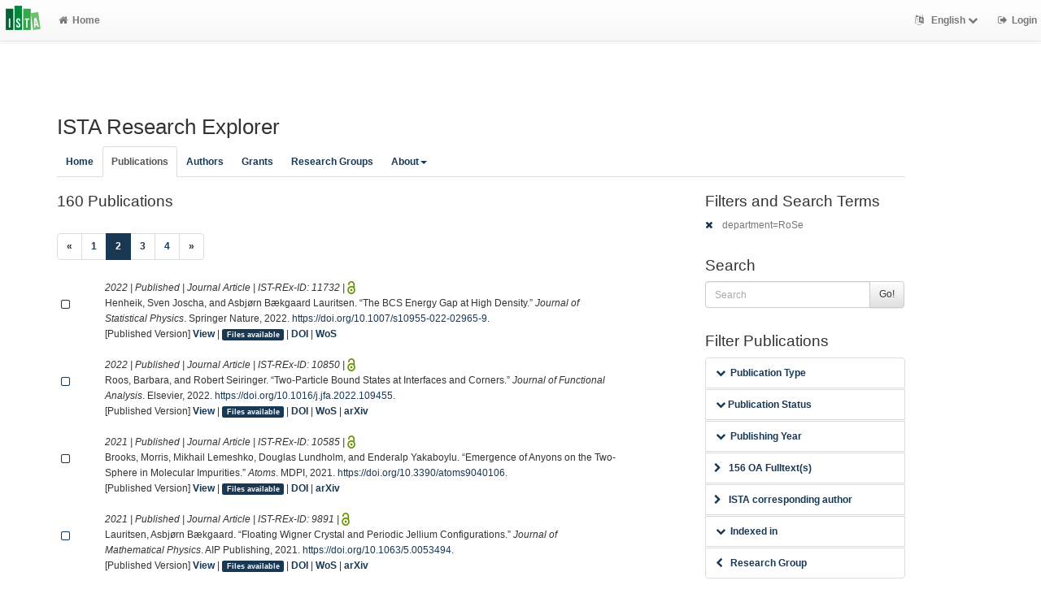

--- FILE ---
content_type: text/html; charset=utf-8
request_url: https://research-explorer.ista.ac.at/record?cql=department%3DRoSe&limit=50&start=50&style=chicago
body_size: 15439
content:
<!DOCTYPE html>
<html lang="en">


<!-- BEGIN header.tt -->
  <head>
    <title>ISTA Research Explorer
    </title>
    <link rel="icon" href="https://research-explorer.ista.ac.at/images/brand_logo.png" type="image/png">
        
    
    <meta name="robots" content="index,follow,noimageindex" />
    
    <!--
IST modifications:
  added my_css.css link
-->

<!-- BEGIN head_meta.tt -->
    <meta http-equiv="Content-Type" content="text/html; charset=utf-8">
    <meta name="viewport" content="width=device-width, initial-scale=1.0">
    <!-- Bootstrap -->
    <!-- HTML5 shim and Respond.js IE8 support of HTML5 elements and media queries -->
    <!--[if lt IE 10]>
    <link rel="stylesheet" type="text/css" href="https://research-explorer.ista.ac.at/css/ltIE10.css" />
    <![endif]-->
    <link rel="stylesheet" href="https://research-explorer.ista.ac.at/css/main.css">
    <link rel="stylesheet" href="https://research-explorer.ista.ac.at/css/my_css.css">
    <script type="text/javascript">
      window.librecat = {
        uri_base: "https://research-explorer.ista.ac.at"
      };
    </script>
    <script src="https://research-explorer.ista.ac.at/javascripts/jquery.min.js"></script>
    <script src="https://research-explorer.ista.ac.at/javascripts/jquery-ui-1.10.4.custom.min.js"></script>
    <script src="https://research-explorer.ista.ac.at/javascripts/bootstrap.min.js"></script><!-- main bootstrap file -->
    <script src="https://research-explorer.ista.ac.at/javascripts/bootstrap-select.min.js"></script><!-- dropdown-like selects -->
    <script src="https://research-explorer.ista.ac.at/javascripts/librecat.js"></script>
<!-- END head_meta.tt -->
  </head>

  <body>
  <!--
IST modifications:
  piwik
  style attr added to navbar-brand anchor
  moderation queue link
  shibboleth login link
-->


<!-- Piwik -->
<script type="text/javascript">
  var _paq = _paq || [];
  /* tracker methods like "setCustomDimension" should be called before "trackPageView" */
  _paq.push(['trackPageView']);
  _paq.push(['enableLinkTracking']);
  (function() {
    var u="//piwik.ist.ac.at/";
    _paq.push(['setTrackerUrl', u+'piwik.php']);
    _paq.push(['setSiteId', '7']);
    var d=document, g=d.createElement('script'), s=d.getElementsByTagName('script')[0];
    g.type='text/javascript'; g.async=true; g.defer=true; g.src=u+'piwik.js'; s.parentNode.insertBefore(g,s);
  })();
</script>
<!-- End Piwik Code -->


<!-- BEGIN navbar.tt -->
<header>
    <nav class="navbar navbar-default navbar-fixed-top" role="navigation">
        <div class="navbar-header">
            <button type="button" class="navbar-toggle" data-toggle="collapse" data-target=".navbar-ex1-collapse">
                <span class="sr-only">Toggle navigation</span>
                <span class="icon-bar"></span>
                <span class="icon-bar"></span>
                <span class="icon-bar"></span>
            </button>
            <a style="margin-right:5px;" class="navbar-brand" title="ISTA Research Explorer home" href="https://ista.ac.at"><img src="https://research-explorer.ista.ac.at/images/ISTA_Logo_Signet_4c_rgb.svg" alt="" /></a>
        </div>
        <!-- Collect the nav links, forms, and other content for toggling -->
        <div class="collapse navbar-collapse navbar-ex1-collapse">
            <ul class="nav navbar-nav">
                <li class=""><a href="https://research-explorer.ista.ac.at/"><span class="fa fa-home"></span>Home</a></li>
            </ul>
            <ul class="nav navbar-nav navbar-right">
                <!-- START btn_lang.tt -->






  
    
  

  




  <li class="helpme helpme-md dropdown" data-placement="left" title="Change language">

    <a href="#" class="dropdown-toggle" data-toggle="dropdown">
      <span class="fa fa-language"></span>
      English
      <span class="fa fa-chevron-down"></span>
    </a>
    <ul class="dropdown-menu">
    
      <li>
        <a href="https://research-explorer.ista.ac.at/set_language?lang=de">Deutsch</a>
      </li>
    
    </ul>

  </li>


<!-- END btn_lang.tt -->

                <li><a href="https://research-explorer.ista.ac.at/auth/shibboleth"><span class="fa fa-sign-out"></span><span class="hidden-sm">Login</span></a></li>
            </ul>
        </div><!-- /.navbar-collapse -->
        <!-- /container -->
    </nav>
    <div class="modal" id="selectAFF">
        <div class="modal-dialog">
            <div class="modal-content">
                <div class="modal-header">
                    <button type="button" class="close" data-dismiss="modal" aria-hidden="true">&times;</button>
                    <h4 class="modal-title">Title</h4>
                    <div><small>Click a name to choose. Click <span class="fa fa-chevron-down"></span> to show more.</small></div>
                </div>
                <div class="modal-body">
                </div>
            </div>
        </div>
    </div>
</header>
<main class="front">
    <div class="container">
<!-- END navbar.tt -->

  <div class="row">
    <div class="col-xs-12" id="messages">
    </div>
  </div>

<!-- END header.tt -->

<!-- BEGIN publication/list.tt -->
<div class="row"><!-- outer border -->
  <div class="col-md-11 col-sm-12"><!-- main content -->
    <div id="banner">
      <h1>ISTA Research Explorer</h1>
    </div>
    <div class="ltIEten">
      <h3>Please note that ISTA Research Explorer no longer supports Internet Explorer versions 8 or 9 (or earlier).</h3>
      <p>We recommend upgrading to the latest Internet Explorer, Google Chrome, or Firefox.</p>
    </div>
    <div class="row margin-top1">
      <!--
IST modifications:
  new "about" tab
-->

<!-- BEGIN index_tabs.tt -->
<div class="col-md-12">
  <ul class="nav nav-tabs" id="indexTab">
    <li ><a href="https://research-explorer.ista.ac.at/">Home</a></li>
      <li class="active"><a href="https://research-explorer.ista.ac.at/record">Publications</a></li>
      <li ><a href="https://research-explorer.ista.ac.at/person">Authors</a></li>
      <li ><a href="https://research-explorer.ista.ac.at/project">Grants</a></li>
      <li ><a href="https://research-explorer.ista.ac.at/department">Research Groups</a></li>

    <li class="dropdown"><a href="#" class="dropdown-toggle" data-toggle="dropdown" aria-expanded="false">About<span class="caret"></span></a>
     <ul class="dropdown-menu">
       <li><a href="info">What is ISTA REx?</a></li>
       <li><a href="https://research-explorer.ista.ac.at/info/terms_of_use.pdf">Terms of Use</a></li>
     </ul>
    </li>

  </ul>
</div>
<!-- END index_tabs.tt -->

    </div>
    <div class="row">
      <div class="col-md-12 tab-content">
        <div class="tab-pane active" id="publ">
          <div class="row">
            <div class="col-sm-8 col-md-8">
              <!--
IST modifications:
  moderation and scopus tags
-->

<!-- BEGIN hits.tt -->
<div class="row">
  <div class="col-md-12 col-xs-8">
    <h3 class="margin-top0">160 Publications
    
    </h3>
  </div>
  <div class="col-xs-4 hidden-md hidden-sm hidden-lg">
     <a href="#filters"><span class="fa fa-filter"></span>Search / Filter</a>
  </div>
</div>


<div class="row">
  <!-- BEGIN pagination.tt -->


<div class="col-md-12">
  <ul class="pagination">
    
    
    <li>
      <a href="https://research-explorer.ista.ac.at/record?cql=department%3DRoSe&limit=50&start=0&style=chicago" aria-label="Previous">
        <span aria-hidden="true">&laquo;</span>
      </a>
    </li>

    
    
    
    <li><a href='https://research-explorer.ista.ac.at/record?cql=department%3DRoSe&limit=50&start=0&style=chicago'>1</a></li>
    
    
    
    
    <li class="active"><a href="#">2 <span class="sr-only">(current)</span></a></li>
    
    
    
    
    <li><a href='https://research-explorer.ista.ac.at/record?cql=department%3DRoSe&limit=50&start=100&style=chicago'>3</a></li>
    
    
    
    
    <li><a href='https://research-explorer.ista.ac.at/record?cql=department%3DRoSe&limit=50&start=150&style=chicago'>4</a></li>
    
    

    
    
    <li>
      <a href="https://research-explorer.ista.ac.at/record?cql=department%3DRoSe&limit=50&start=100&style=chicago" aria-label="Next">
        <span aria-hidden="true">&raquo;</span>
      </a>
    </li>
    
  </ul>
</div>


<!-- END pagination.tt -->

</div>

<!-- This publication list is displayed in "chicago" style and sorted "" -->


<div class="row">

  <div class="col-md-1">
     <br>
    <a class="mark btn btn-xs padding0" data-marked="0" data-id="11732"><span class="fa fa-square-o fa-lg"></span></a>
  </div>


    <div class="col-md-11">

    <em>2022 | Published |   Journal Article | IST-REx-ID: <span class="pubid">11732</span> | <img src="https://research-explorer.ista.ac.at/images/access_open.png" class="description" data-toggle="tooltip" data-html="true" data-placement="bottom" rel="tooltip" title="Open access file" alt="OA">
    </em>
    <div class="citation-block-div">
        Henheik, Sven Joscha, and Asbjørn Bækgaard Lauritsen. “The BCS Energy Gap at High Density.” <i>Journal of Statistical Physics</i>. Springer Nature, 2022. <a href="https://doi.org/10.1007/s10955-022-02965-9">https://doi.org/10.1007/s10955-022-02965-9</a>.
    </div>
    <!--
IST  modifications:
  replacing view link text from app shortname to "view"
  only allowing super admin to publish from these links
-->

<!-- BEGIN links.tt -->


  [Published Version]


<a href="https://research-explorer.ista.ac.at/record/11732" title="Show complete bibliographic information and access options.">View</a>
  
  | <a
        href="https://research-explorer.ista.ac.at/record/11732"
        class="label label-primary"
        >Files available</a>
  

  

   | <a href="https://doi.org/10.1007/s10955-022-02965-9">DOI</a>
  
   | <a href="http://ws.isiknowledge.com/cps/openurl/service?url_ver=Z39.88-2004&amp;rft_id=info:ut/000833007200002">WoS</a>
  
  
  
  


<!-- END links.tt -->

  </div>
</div>

<div class="row">&nbsp;</div>


<div class="row">

  <div class="col-md-1">
     <br>
    <a class="mark btn btn-xs padding0" data-marked="0" data-id="10850"><span class="fa fa-square-o fa-lg"></span></a>
  </div>


    <div class="col-md-11">

    <em>2022 | Published |   Journal Article | IST-REx-ID: <span class="pubid">10850</span> | <img src="https://research-explorer.ista.ac.at/images/access_open.png" class="description" data-toggle="tooltip" data-html="true" data-placement="bottom" rel="tooltip" title="Open access file" alt="OA">
    </em>
    <div class="citation-block-div">
        Roos, Barbara, and Robert Seiringer. “Two-Particle Bound States at Interfaces and Corners.” <i>Journal of Functional Analysis</i>. Elsevier, 2022. <a href="https://doi.org/10.1016/j.jfa.2022.109455">https://doi.org/10.1016/j.jfa.2022.109455</a>.
    </div>
    <!--
IST  modifications:
  replacing view link text from app shortname to "view"
  only allowing super admin to publish from these links
-->

<!-- BEGIN links.tt -->


  [Published Version]


<a href="https://research-explorer.ista.ac.at/record/10850" title="Show complete bibliographic information and access options.">View</a>
  
  | <a
        href="https://research-explorer.ista.ac.at/record/10850"
        class="label label-primary"
        >Files available</a>
  

  

   | <a href="https://doi.org/10.1016/j.jfa.2022.109455">DOI</a>
  
   | <a href="http://ws.isiknowledge.com/cps/openurl/service?url_ver=Z39.88-2004&amp;rft_id=info:ut/000795160200009">WoS</a>
  
   | <a href="https://arxiv.org/abs/2105.04874">arXiv</a>
  
  


<!-- END links.tt -->

  </div>
</div>

<div class="row">&nbsp;</div>


<div class="row">

  <div class="col-md-1">
     <br>
    <a class="mark btn btn-xs padding0" data-marked="0" data-id="10585"><span class="fa fa-square-o fa-lg"></span></a>
  </div>


    <div class="col-md-11">

    <em>2021 | Published |   Journal Article | IST-REx-ID: <span class="pubid">10585</span> | <img src="https://research-explorer.ista.ac.at/images/access_open.png" class="description" data-toggle="tooltip" data-html="true" data-placement="bottom" rel="tooltip" title="Open access file" alt="OA">
    </em>
    <div class="citation-block-div">
        Brooks, Morris, Mikhail Lemeshko, Douglas Lundholm, and Enderalp Yakaboylu. “Emergence of Anyons on the Two-Sphere in Molecular Impurities.” <i>Atoms</i>. MDPI, 2021. <a href="https://doi.org/10.3390/atoms9040106">https://doi.org/10.3390/atoms9040106</a>.
    </div>
    <!--
IST  modifications:
  replacing view link text from app shortname to "view"
  only allowing super admin to publish from these links
-->

<!-- BEGIN links.tt -->


  [Published Version]


<a href="https://research-explorer.ista.ac.at/record/10585" title="Show complete bibliographic information and access options.">View</a>
  
  | <a
        href="https://research-explorer.ista.ac.at/record/10585"
        class="label label-primary"
        >Files available</a>
  

  

   | <a href="https://doi.org/10.3390/atoms9040106">DOI</a>
  
  
  
   | <a href="https://arxiv.org/abs/2108.06966">arXiv</a>
  
  


<!-- END links.tt -->

  </div>
</div>

<div class="row">&nbsp;</div>


<div class="row">

  <div class="col-md-1">
     <br>
    <a class="mark btn btn-xs padding0" data-marked="0" data-id="9891"><span class="fa fa-square-o fa-lg"></span></a>
  </div>


    <div class="col-md-11">

    <em>2021 | Published |   Journal Article | IST-REx-ID: <span class="pubid">9891</span> | <img src="https://research-explorer.ista.ac.at/images/access_open.png" class="description" data-toggle="tooltip" data-html="true" data-placement="bottom" rel="tooltip" title="Open access file" alt="OA">
    </em>
    <div class="citation-block-div">
        Lauritsen, Asbjørn Bækgaard. “Floating Wigner Crystal and Periodic Jellium Configurations.” <i>Journal of Mathematical Physics</i>. AIP Publishing, 2021. <a href="https://doi.org/10.1063/5.0053494">https://doi.org/10.1063/5.0053494</a>.
    </div>
    <!--
IST  modifications:
  replacing view link text from app shortname to "view"
  only allowing super admin to publish from these links
-->

<!-- BEGIN links.tt -->


  [Published Version]


<a href="https://research-explorer.ista.ac.at/record/9891" title="Show complete bibliographic information and access options.">View</a>
  
  | <a
        href="https://research-explorer.ista.ac.at/record/9891"
        class="label label-primary"
        >Files available</a>
  

  

   | <a href="https://doi.org/10.1063/5.0053494">DOI</a>
  
   | <a href="http://ws.isiknowledge.com/cps/openurl/service?url_ver=Z39.88-2004&amp;rft_id=info:ut/000683960800003">WoS</a>
  
   | <a href="https://arxiv.org/abs/2103.07975">arXiv</a>
  
  


<!-- END links.tt -->

  </div>
</div>

<div class="row">&nbsp;</div>


<div class="row">

  <div class="col-md-1">
     <br>
    <a class="mark btn btn-xs padding0" data-marked="0" data-id="9333"><span class="fa fa-square-o fa-lg"></span></a>
  </div>


    <div class="col-md-11">

    <em>2021 | Published |   Journal Article | IST-REx-ID: <span class="pubid">9333</span> | <img src="https://research-explorer.ista.ac.at/images/access_open.png" class="description" data-toggle="tooltip" data-html="true" data-placement="bottom" rel="tooltip" title="Open access file" alt="OA">
    </em>
    <div class="citation-block-div">
        Mitrouskas, David Johannes. “A Note on the Fröhlich Dynamics in the Strong Coupling Limit.” <i>Letters in Mathematical Physics</i>. Springer Nature, 2021. <a href="https://doi.org/10.1007/s11005-021-01380-7">https://doi.org/10.1007/s11005-021-01380-7</a>.
    </div>
    <!--
IST  modifications:
  replacing view link text from app shortname to "view"
  only allowing super admin to publish from these links
-->

<!-- BEGIN links.tt -->


  [Published Version]


<a href="https://research-explorer.ista.ac.at/record/9333" title="Show complete bibliographic information and access options.">View</a>
  
  | <a
        href="https://research-explorer.ista.ac.at/record/9333"
        class="label label-primary"
        >Files available</a>
  

  

   | <a href="https://doi.org/10.1007/s11005-021-01380-7">DOI</a>
  
   | <a href="http://ws.isiknowledge.com/cps/openurl/service?url_ver=Z39.88-2004&amp;rft_id=info:ut/000637359300002">WoS</a>
  
  
  
  


<!-- END links.tt -->

  </div>
</div>

<div class="row">&nbsp;</div>


<div class="row">

  <div class="col-md-1">
     <br>
    <a class="mark btn btn-xs padding0" data-marked="0" data-id="9348"><span class="fa fa-square-o fa-lg"></span></a>
  </div>


    <div class="col-md-11">

    <em>2021 | Published |   Journal Article | IST-REx-ID: <span class="pubid">9348</span> | <img src="https://research-explorer.ista.ac.at/images/access_open.png" class="description" data-toggle="tooltip" data-html="true" data-placement="bottom" rel="tooltip" title="Open access file" alt="OA">
    </em>
    <div class="citation-block-div">
        Brooks, Morris, and Giacomo Di Gesù. “Sharp Tunneling Estimates for a Double-Well Model in Infinite Dimension.” <i>Journal of Functional Analysis</i>. Elsevier, 2021. <a href="https://doi.org/10.1016/j.jfa.2021.109029">https://doi.org/10.1016/j.jfa.2021.109029</a>.
    </div>
    <!--
IST  modifications:
  replacing view link text from app shortname to "view"
  only allowing super admin to publish from these links
-->

<!-- BEGIN links.tt -->


  [Preprint]


<a href="https://research-explorer.ista.ac.at/record/9348" title="Show complete bibliographic information and access options.">View</a>
  

  

   | <a href="https://doi.org/10.1016/j.jfa.2021.109029">DOI</a>
   | <a href="https://arxiv.org/abs/1911.03187">Download Preprint (ext.)</a>
   | <a href="http://ws.isiknowledge.com/cps/openurl/service?url_ver=Z39.88-2004&amp;rft_id=info:ut/000644702800005">WoS</a>
  
   | <a href="https://arxiv.org/abs/1911.03187">arXiv</a>
  
  


<!-- END links.tt -->

  </div>
</div>

<div class="row">&nbsp;</div>


<div class="row">

  <div class="col-md-1">
     <br>
    <a class="mark btn btn-xs padding0" data-marked="0" data-id="10738"><span class="fa fa-square-o fa-lg"></span></a>
  </div>


    <div class="col-md-11">

    <em>2021 | Published |   Journal Article | IST-REx-ID: <span class="pubid">10738</span> | <img src="https://research-explorer.ista.ac.at/images/access_open.png" class="description" data-toggle="tooltip" data-html="true" data-placement="bottom" rel="tooltip" title="Open access file" alt="OA">
    </em>
    <div class="citation-block-div">
        Leopold, Nikolai K, Simone Anna Elvira Rademacher, Benjamin Schlein, and Robert Seiringer. “ The Landau–Pekar Equations: Adiabatic Theorem and Accuracy.” <i>Analysis and PDE</i>. Mathematical Sciences Publishers, 2021. <a href="https://doi.org/10.2140/APDE.2021.14.2079">https://doi.org/10.2140/APDE.2021.14.2079</a>.
    </div>
    <!--
IST  modifications:
  replacing view link text from app shortname to "view"
  only allowing super admin to publish from these links
-->

<!-- BEGIN links.tt -->


  [Preprint]


<a href="https://research-explorer.ista.ac.at/record/10738" title="Show complete bibliographic information and access options.">View</a>
  

  

   | <a href="https://doi.org/10.2140/APDE.2021.14.2079">DOI</a>
   | <a href="https://arxiv.org/abs/1904.12532">Download Preprint (ext.)</a>
   | <a href="http://ws.isiknowledge.com/cps/openurl/service?url_ver=Z39.88-2004&amp;rft_id=info:ut/000733976600004">WoS</a>
  
   | <a href="https://arxiv.org/abs/1904.12532">arXiv</a>
  
  


<!-- END links.tt -->

  </div>
</div>

<div class="row">&nbsp;</div>


<div class="row">

  <div class="col-md-1">
     <br>
    <a class="mark btn btn-xs padding0" data-marked="0" data-id="9462"><span class="fa fa-square-o fa-lg"></span></a>
  </div>


    <div class="col-md-11">

    <em>2021 | Published |   Journal Article | IST-REx-ID: <span class="pubid">9462</span> | <img src="https://research-explorer.ista.ac.at/images/access_open.png" class="description" data-toggle="tooltip" data-html="true" data-placement="bottom" rel="tooltip" title="Open access file" alt="OA">
    </em>
    <div class="citation-block-div">
        Deuchert, Andreas, and Robert Seiringer. “Semiclassical Approximation and Critical Temperature Shift for Weakly Interacting Trapped Bosons.” <i>Journal of Functional Analysis</i>. Elsevier, 2021. <a href="https://doi.org/10.1016/j.jfa.2021.109096">https://doi.org/10.1016/j.jfa.2021.109096</a>.
    </div>
    <!--
IST  modifications:
  replacing view link text from app shortname to "view"
  only allowing super admin to publish from these links
-->

<!-- BEGIN links.tt -->


  [Preprint]


<a href="https://research-explorer.ista.ac.at/record/9462" title="Show complete bibliographic information and access options.">View</a>
  

  

   | <a href="https://doi.org/10.1016/j.jfa.2021.109096">DOI</a>
   | <a href="https://arxiv.org/abs/2009.00992">Download Preprint (ext.)</a>
   | <a href="http://ws.isiknowledge.com/cps/openurl/service?url_ver=Z39.88-2004&amp;rft_id=info:ut/000656508600008">WoS</a>
  
   | <a href="https://arxiv.org/abs/2009.00992">arXiv</a>
  
  


<!-- END links.tt -->

  </div>
</div>

<div class="row">&nbsp;</div>


<div class="row">

  <div class="col-md-1">
     <br>
    <a class="mark btn btn-xs padding0" data-marked="0" data-id="10852"><span class="fa fa-square-o fa-lg"></span></a>
  </div>


    <div class="col-md-11">

    <em>2021 | Published |   Journal Article | IST-REx-ID: <span class="pubid">10852</span> | <img src="https://research-explorer.ista.ac.at/images/access_open.png" class="description" data-toggle="tooltip" data-html="true" data-placement="bottom" rel="tooltip" title="Open access file" alt="OA">
    </em>
    <div class="citation-block-div">
        Seiringer, Robert. “The Polaron at Strong Coupling.” <i>Reviews in Mathematical Physics</i>. World Scientific Publishing, 2021. <a href="https://doi.org/10.1142/s0129055x20600120">https://doi.org/10.1142/s0129055x20600120</a>.
    </div>
    <!--
IST  modifications:
  replacing view link text from app shortname to "view"
  only allowing super admin to publish from these links
-->

<!-- BEGIN links.tt -->


  [Preprint]


<a href="https://research-explorer.ista.ac.at/record/10852" title="Show complete bibliographic information and access options.">View</a>
  

  

   | <a href="https://doi.org/10.1142/s0129055x20600120">DOI</a>
   | <a href="https://arxiv.org/abs/1912.12509">Download Preprint (ext.)</a>
   | <a href="http://ws.isiknowledge.com/cps/openurl/service?url_ver=Z39.88-2004&amp;rft_id=info:ut/000613313200013">WoS</a>
  
   | <a href="https://arxiv.org/abs/1912.12509">arXiv</a>
  
  


<!-- END links.tt -->

  </div>
</div>

<div class="row">&nbsp;</div>


<div class="row">

  <div class="col-md-1">
     <br>
    <a class="mark btn btn-xs padding0" data-marked="0" data-id="10224"><span class="fa fa-square-o fa-lg"></span></a>
  </div>


    <div class="col-md-11">

    <em>2021 | Published |   Journal Article | IST-REx-ID: <span class="pubid">10224</span> | <img src="https://research-explorer.ista.ac.at/images/access_open.png" class="description" data-toggle="tooltip" data-html="true" data-placement="bottom" rel="tooltip" title="Open access file" alt="OA">
    </em>
    <div class="citation-block-div">
        Feliciangeli, Dario, and Robert Seiringer. “The Strongly Coupled Polaron on the Torus: Quantum Corrections to the Pekar Asymptotics.” <i>Archive for Rational Mechanics and Analysis</i>. Springer Nature, 2021. <a href="https://doi.org/10.1007/s00205-021-01715-7">https://doi.org/10.1007/s00205-021-01715-7</a>.
    </div>
    <!--
IST  modifications:
  replacing view link text from app shortname to "view"
  only allowing super admin to publish from these links
-->

<!-- BEGIN links.tt -->


  [Published Version]


<a href="https://research-explorer.ista.ac.at/record/10224" title="Show complete bibliographic information and access options.">View</a>
  
  | <a
        href="https://research-explorer.ista.ac.at/record/10224"
        class="label label-primary"
        >Files available</a>
  

  

   | <a href="https://doi.org/10.1007/s00205-021-01715-7">DOI</a>
  
   | <a href="http://ws.isiknowledge.com/cps/openurl/service?url_ver=Z39.88-2004&amp;rft_id=info:ut/000710850600001">WoS</a>
  
   | <a href="https://arxiv.org/abs/2101.12566">arXiv</a>
  
  


<!-- END links.tt -->

  </div>
</div>

<div class="row">&nbsp;</div>


<div class="row">

  <div class="col-md-1">
     <br>
    <a class="mark btn btn-xs padding0" data-marked="0" data-id="9005"><span class="fa fa-square-o fa-lg"></span></a>
  </div>


    <div class="col-md-11">

    <em>2021 | Published |   Journal Article | IST-REx-ID: <span class="pubid">9005</span> | <img src="https://research-explorer.ista.ac.at/images/access_open.png" class="description" data-toggle="tooltip" data-html="true" data-placement="bottom" rel="tooltip" title="Open access file" alt="OA">
    </em>
    <div class="citation-block-div">
        Brooks, Morris, Mikhail Lemeshko, D. Lundholm, and Enderalp Yakaboylu. “Molecular Impurities as a Realization of Anyons on the Two-Sphere.” <i>Physical Review Letters</i>. American Physical Society, 2021. <a href="https://doi.org/10.1103/PhysRevLett.126.015301">https://doi.org/10.1103/PhysRevLett.126.015301</a>.
    </div>
    <!--
IST  modifications:
  replacing view link text from app shortname to "view"
  only allowing super admin to publish from these links
-->

<!-- BEGIN links.tt -->


  [Preprint]


<a href="https://research-explorer.ista.ac.at/record/9005" title="Show complete bibliographic information and access options.">View</a>
  
  | <a
        href="https://research-explorer.ista.ac.at/record/9005"
        class="label label-primary"
        >Files available</a>
  

  

   | <a href="https://doi.org/10.1103/PhysRevLett.126.015301">DOI</a>
   | <a href="https://arxiv.org/abs/2009.05948">Download Preprint (ext.)</a>
   | <a href="http://ws.isiknowledge.com/cps/openurl/service?url_ver=Z39.88-2004&amp;rft_id=info:ut/000606325000003">WoS</a>
   | <a href="https://www.ncbi.nlm.nih.gov/pubmed/33480760">PubMed</a> | <a href="https://europepmc.org/abstract/MED/33480760">Europe PMC</a>
   | <a href="https://arxiv.org/abs/2009.05948">arXiv</a>
  
  


<!-- END links.tt -->

  </div>
</div>

<div class="row">&nbsp;</div>


<div class="row">

  <div class="col-md-1">
     <br>
    <a class="mark btn btn-xs padding0" data-marked="0" data-id="7901"><span class="fa fa-square-o fa-lg"></span></a>
  </div>


    <div class="col-md-11">

    <em>2021 | Published |   Journal Article | IST-REx-ID: <span class="pubid">7901</span> | <img src="https://research-explorer.ista.ac.at/images/access_open.png" class="description" data-toggle="tooltip" data-html="true" data-placement="bottom" rel="tooltip" title="Open access file" alt="OA">
    </em>
    <div class="citation-block-div">
        Benedikter, Niels P, Phan Thành Nam, Marcello Porta, Benjamin Schlein, and Robert Seiringer. “Correlation Energy of a Weakly Interacting Fermi Gas.” <i>Inventiones Mathematicae</i>. Springer, 2021. <a href="https://doi.org/10.1007/s00222-021-01041-5">https://doi.org/10.1007/s00222-021-01041-5</a>.
    </div>
    <!--
IST  modifications:
  replacing view link text from app shortname to "view"
  only allowing super admin to publish from these links
-->

<!-- BEGIN links.tt -->


  [Published Version]


<a href="https://research-explorer.ista.ac.at/record/7901" title="Show complete bibliographic information and access options.">View</a>
  
  | <a
        href="https://research-explorer.ista.ac.at/record/7901"
        class="label label-primary"
        >Files available</a>
  

  

   | <a href="https://doi.org/10.1007/s00222-021-01041-5">DOI</a>
  
   | <a href="http://ws.isiknowledge.com/cps/openurl/service?url_ver=Z39.88-2004&amp;rft_id=info:ut/000646573600001">WoS</a>
  
   | <a href="https://arxiv.org/abs/2005.08933">arXiv</a>
  
  


<!-- END links.tt -->

  </div>
</div>

<div class="row">&nbsp;</div>


<div class="row">

  <div class="col-md-1">
     <br>
    <a class="mark btn btn-xs padding0" data-marked="0" data-id="14890"><span class="fa fa-square-o fa-lg"></span></a>
  </div>


    <div class="col-md-11">

    <em>2021 | Published |   Journal Article | IST-REx-ID: <span class="pubid">14890</span> | <img src="https://research-explorer.ista.ac.at/images/access_open.png" class="description" data-toggle="tooltip" data-html="true" data-placement="bottom" rel="tooltip" title="Open access file" alt="OA">
    </em>
    <div class="citation-block-div">
        Bossmann, Lea, Sören P Petrat, Peter Pickl, and Avy Soffer. “Beyond Bogoliubov Dynamics.” <i>Pure and Applied Analysis</i>. Mathematical Sciences Publishers, 2021. <a href="https://doi.org/10.2140/paa.2021.3.677">https://doi.org/10.2140/paa.2021.3.677</a>.
    </div>
    <!--
IST  modifications:
  replacing view link text from app shortname to "view"
  only allowing super admin to publish from these links
-->

<!-- BEGIN links.tt -->


  [Preprint]


<a href="https://research-explorer.ista.ac.at/record/14890" title="Show complete bibliographic information and access options.">View</a>
  

  

   | <a href="https://doi.org/10.2140/paa.2021.3.677">DOI</a>
   | <a href="https://doi.org/10.48550/arXiv.1912.11004">Download Preprint (ext.)</a>
  
  
   | <a href="https://arxiv.org/abs/1912.11004">arXiv</a>
  
  


<!-- END links.tt -->

  </div>
</div>

<div class="row">&nbsp;</div>


<div class="row">

  <div class="col-md-1">
     <br>
    <a class="mark btn btn-xs padding0" data-marked="0" data-id="14889"><span class="fa fa-square-o fa-lg"></span></a>
  </div>


    <div class="col-md-11">

    <em>2021 | Published |   Journal Article | IST-REx-ID: <span class="pubid">14889</span> | <img src="https://research-explorer.ista.ac.at/images/access_open.png" class="description" data-toggle="tooltip" data-html="true" data-placement="bottom" rel="tooltip" title="Open access file" alt="OA">
    </em>
    <div class="citation-block-div">
        Leopold, Nikolai K, David Johannes Mitrouskas, Simone Anna Elvira Rademacher, Benjamin Schlein, and Robert Seiringer. “Landau–Pekar Equations and Quantum Fluctuations for the Dynamics of a Strongly Coupled Polaron.” <i>Pure and Applied Analysis</i>. Mathematical Sciences Publishers, 2021. <a href="https://doi.org/10.2140/paa.2021.3.653">https://doi.org/10.2140/paa.2021.3.653</a>.
    </div>
    <!--
IST  modifications:
  replacing view link text from app shortname to "view"
  only allowing super admin to publish from these links
-->

<!-- BEGIN links.tt -->


  [Preprint]


<a href="https://research-explorer.ista.ac.at/record/14889" title="Show complete bibliographic information and access options.">View</a>
  

  

   | <a href="https://doi.org/10.2140/paa.2021.3.653">DOI</a>
   | <a href="https://doi.org/10.48550/arXiv.2005.02098">Download Preprint (ext.)</a>
  
  
   | <a href="https://arxiv.org/abs/2005.02098">arXiv</a>
  
  


<!-- END links.tt -->

  </div>
</div>

<div class="row">&nbsp;</div>


<div class="row">

  <div class="col-md-1">
     <br>
    <a class="mark btn btn-xs padding0" data-marked="0" data-id="9318"><span class="fa fa-square-o fa-lg"></span></a>
  </div>


    <div class="col-md-11">

    <em>2021 | Published |   Journal Article | IST-REx-ID: <span class="pubid">9318</span> | <img src="https://research-explorer.ista.ac.at/images/access_open.png" class="description" data-toggle="tooltip" data-html="true" data-placement="bottom" rel="tooltip" title="Open access file" alt="OA">
    </em>
    <div class="citation-block-div">
        Bossmann, Lea, Sören P Petrat, and Robert Seiringer. “Asymptotic Expansion of Low-Energy Excitations for Weakly Interacting Bosons.” <i>Forum of Mathematics, Sigma</i>. Cambridge University Press, 2021. <a href="https://doi.org/10.1017/fms.2021.22">https://doi.org/10.1017/fms.2021.22</a>.
    </div>
    <!--
IST  modifications:
  replacing view link text from app shortname to "view"
  only allowing super admin to publish from these links
-->

<!-- BEGIN links.tt -->


  [Published Version]


<a href="https://research-explorer.ista.ac.at/record/9318" title="Show complete bibliographic information and access options.">View</a>
  
  | <a
        href="https://research-explorer.ista.ac.at/record/9318"
        class="label label-primary"
        >Files available</a>
  

  

   | <a href="https://doi.org/10.1017/fms.2021.22">DOI</a>
  
   | <a href="http://ws.isiknowledge.com/cps/openurl/service?url_ver=Z39.88-2004&amp;rft_id=info:ut/000634006900001">WoS</a>
  
  
  
  


<!-- END links.tt -->

  </div>
</div>

<div class="row">&nbsp;</div>


<div class="row">

  <div class="col-md-1">
     <br>
    <a class="mark btn btn-xs padding0" data-marked="0" data-id="9225"><span class="fa fa-square-o fa-lg"></span></a>
  </div>


    <div class="col-md-11">

    <em>2021 | Published |   Journal Article | IST-REx-ID: <span class="pubid">9225</span> | <img src="https://research-explorer.ista.ac.at/images/access_open.png" class="description" data-toggle="tooltip" data-html="true" data-placement="bottom" rel="tooltip" title="Open access file" alt="OA">
    </em>
    <div class="citation-block-div">
        Feliciangeli, Dario, Simone Anna Elvira Rademacher, and Robert Seiringer. “Persistence of the Spectral Gap for the Landau–Pekar Equations.” <i>Letters in Mathematical Physics</i>. Springer Nature, 2021. <a href="https://doi.org/10.1007/s11005-020-01350-5">https://doi.org/10.1007/s11005-020-01350-5</a>.
    </div>
    <!--
IST  modifications:
  replacing view link text from app shortname to "view"
  only allowing super admin to publish from these links
-->

<!-- BEGIN links.tt -->


  [Published Version]


<a href="https://research-explorer.ista.ac.at/record/9225" title="Show complete bibliographic information and access options.">View</a>
  
  | <a
        href="https://research-explorer.ista.ac.at/record/9225"
        class="label label-primary"
        >Files available</a>
  

  

   | <a href="https://doi.org/10.1007/s11005-020-01350-5">DOI</a>
  
   | <a href="http://ws.isiknowledge.com/cps/openurl/service?url_ver=Z39.88-2004&amp;rft_id=info:ut/000617195700001">WoS</a>
  
  
  
  


<!-- END links.tt -->

  </div>
</div>

<div class="row">&nbsp;</div>


<div class="row">

  <div class="col-md-1">
     <br>
    <a class="mark btn btn-xs padding0" data-marked="0" data-id="9787"><span class="fa fa-square-o fa-lg"></span></a>
  </div>


    <div class="col-md-11">

    <em>2021 | Draft |   Preprint | IST-REx-ID: <span class="pubid">9787</span> | <img src="https://research-explorer.ista.ac.at/images/access_open.png" class="description" data-toggle="tooltip" data-html="true" data-placement="bottom" rel="tooltip" title="Open access file" alt="OA">
    </em>
    <div class="citation-block-div">
        Feliciangeli, Dario, and Robert Seiringer. “The Strongly Coupled Polaron on the Torus: Quantum Corrections to the Pekar Asymptotics.” <i>ArXiv</i>, n.d. <a href="https://doi.org/10.48550/arXiv.2101.12566">https://doi.org/10.48550/arXiv.2101.12566</a>.
    </div>
    <!--
IST  modifications:
  replacing view link text from app shortname to "view"
  only allowing super admin to publish from these links
-->

<!-- BEGIN links.tt -->


  [Preprint]


<a href="https://research-explorer.ista.ac.at/record/9787" title="Show complete bibliographic information and access options.">View</a>
  
  | <a
        href="https://research-explorer.ista.ac.at/record/9787"
        class="label label-primary"
        >Files available</a>
  

  

   | <a href="https://doi.org/10.48550/arXiv.2101.12566">DOI</a>
   | <a href="https://arxiv.org/abs/2101.12566">Download Preprint (ext.)</a>
  
  
   | <a href="https://arxiv.org/abs/2101.12566">arXiv</a>
  
  


<!-- END links.tt -->

  </div>
</div>

<div class="row">&nbsp;</div>


<div class="row">

  <div class="col-md-1">
     <br>
    <a class="mark btn btn-xs padding0" data-marked="0" data-id="9791"><span class="fa fa-square-o fa-lg"></span></a>
  </div>


    <div class="col-md-11">

    <em>2021 | Draft |   Preprint | IST-REx-ID: <span class="pubid">9791</span> | <img src="https://research-explorer.ista.ac.at/images/access_open.png" class="description" data-toggle="tooltip" data-html="true" data-placement="bottom" rel="tooltip" title="Open access file" alt="OA">
    </em>
    <div class="citation-block-div">
        Feliciangeli, Dario, Simone Anna Elvira Rademacher, and Robert Seiringer. “The Effective Mass Problem for the Landau-Pekar Equations.” <i>ArXiv</i>, n.d. <a href="https://doi.org/10.48550/arXiv.2107.03720">https://doi.org/10.48550/arXiv.2107.03720</a>.
    </div>
    <!--
IST  modifications:
  replacing view link text from app shortname to "view"
  only allowing super admin to publish from these links
-->

<!-- BEGIN links.tt -->


  [Preprint]


<a href="https://research-explorer.ista.ac.at/record/9791" title="Show complete bibliographic information and access options.">View</a>
  
  | <a
        href="https://research-explorer.ista.ac.at/record/9791"
        class="label label-primary"
        >Files available</a>
  

  

   | <a href="https://doi.org/10.48550/arXiv.2107.03720">DOI</a>
   | <a href="https://arxiv.org/abs/2107.03720">Download Preprint (ext.)</a>
  
  
   | <a href="https://arxiv.org/abs/2107.03720">arXiv</a>
  
  


<!-- END links.tt -->

  </div>
</div>

<div class="row">&nbsp;</div>


<div class="row">

  <div class="col-md-1">
     <br>
    <a class="mark btn btn-xs padding0" data-marked="0" data-id="7900"><span class="fa fa-square-o fa-lg"></span></a>
  </div>


    <div class="col-md-11">

    <em>2021 | Published |   Journal Article | IST-REx-ID: <span class="pubid">7900</span> | <img src="https://research-explorer.ista.ac.at/images/access_open.png" class="description" data-toggle="tooltip" data-html="true" data-placement="bottom" rel="tooltip" title="Open access file" alt="OA">
    </em>
    <div class="citation-block-div">
        Benedikter, Niels P. “Bosonic Collective Excitations in Fermi Gases.” <i>Reviews in Mathematical Physics</i>. World Scientific Publishing, 2021. <a href="https://doi.org/10.1142/s0129055x20600090">https://doi.org/10.1142/s0129055x20600090</a>.
    </div>
    <!--
IST  modifications:
  replacing view link text from app shortname to "view"
  only allowing super admin to publish from these links
-->

<!-- BEGIN links.tt -->


  [Preprint]


<a href="https://research-explorer.ista.ac.at/record/7900" title="Show complete bibliographic information and access options.">View</a>
  

  

   | <a href="https://doi.org/10.1142/s0129055x20600090">DOI</a>
   | <a href="https://arxiv.org/abs/1910.08190">Download Preprint (ext.)</a>
   | <a href="http://ws.isiknowledge.com/cps/openurl/service?url_ver=Z39.88-2004&amp;rft_id=info:ut/000613313200010">WoS</a>
  
   | <a href="https://arxiv.org/abs/1910.08190">arXiv</a>
  
  


<!-- END links.tt -->

  </div>
</div>

<div class="row">&nbsp;</div>


<div class="row">

  <div class="col-md-1">
     <br>
    <a class="mark btn btn-xs padding0" data-marked="0" data-id="7685"><span class="fa fa-square-o fa-lg"></span></a>
  </div>


    <div class="col-md-11">

    <em>2021 | Published |   Journal Article | IST-REx-ID: <span class="pubid">7685</span> | <img src="https://research-explorer.ista.ac.at/images/access_open.png" class="description" data-toggle="tooltip" data-html="true" data-placement="bottom" rel="tooltip" title="Open access file" alt="OA">
    </em>
    <div class="citation-block-div">
        Boccato, Chiara. “The Excitation Spectrum of the Bose Gas in the Gross-Pitaevskii Regime.” <i>Reviews in Mathematical Physics</i>. World Scientific Publishing, 2021. <a href="https://doi.org/10.1142/S0129055X20600065">https://doi.org/10.1142/S0129055X20600065</a>.
    </div>
    <!--
IST  modifications:
  replacing view link text from app shortname to "view"
  only allowing super admin to publish from these links
-->

<!-- BEGIN links.tt -->


  [Preprint]


<a href="https://research-explorer.ista.ac.at/record/7685" title="Show complete bibliographic information and access options.">View</a>
  

  

   | <a href="https://doi.org/10.1142/S0129055X20600065">DOI</a>
   | <a href="https://arxiv.org/abs/2001.00497">Download Preprint (ext.)</a>
   | <a href="http://ws.isiknowledge.com/cps/openurl/service?url_ver=Z39.88-2004&amp;rft_id=info:ut/000613313200007">WoS</a>
  
   | <a href="https://arxiv.org/abs/2001.00497">arXiv</a>
  
  


<!-- END links.tt -->

  </div>
</div>

<div class="row">&nbsp;</div>


<div class="row">

  <div class="col-md-1">
     <br>
    <a class="mark btn btn-xs padding0" data-marked="0" data-id="9733"><span class="fa fa-square-o fa-lg"></span></a>
  </div>


    <div class="col-md-11">

    <em>2021 | Published |   Thesis | IST-REx-ID: <span class="pubid">9733</span> | <img src="https://research-explorer.ista.ac.at/images/access_open.png" class="description" data-toggle="tooltip" data-html="true" data-placement="bottom" rel="tooltip" title="Open access file" alt="OA">
    </em>
    <div class="citation-block-div">
        Feliciangeli, Dario. “The Polaron at Strong Coupling.” Institute of Science and Technology Austria, 2021. <a href="https://doi.org/10.15479/at:ista:9733">https://doi.org/10.15479/at:ista:9733</a>.
    </div>
    <!--
IST  modifications:
  replacing view link text from app shortname to "view"
  only allowing super admin to publish from these links
-->

<!-- BEGIN links.tt -->


  [Published Version]


<a href="https://research-explorer.ista.ac.at/record/9733" title="Show complete bibliographic information and access options.">View</a>
  
  | <a
        href="https://research-explorer.ista.ac.at/record/9733"
        class="label label-primary"
        >Files available</a>
  

  

   | <a href="https://doi.org/10.15479/at:ista:9733">DOI</a>
  
  
  
  
  
  


<!-- END links.tt -->

  </div>
</div>

<div class="row">&nbsp;</div>


<div class="row">

  <div class="col-md-1">
     <br>
    <a class="mark btn btn-xs padding0" data-marked="0" data-id="9792"><span class="fa fa-square-o fa-lg"></span></a>
  </div>


    <div class="col-md-11">

    <em>2021 | Draft |   Preprint | IST-REx-ID: <span class="pubid">9792</span> | <img src="https://research-explorer.ista.ac.at/images/access_open.png" class="description" data-toggle="tooltip" data-html="true" data-placement="bottom" rel="tooltip" title="Open access file" alt="OA">
    </em>
    <div class="citation-block-div">
        Feliciangeli, Dario, Augusto Gerolin, and Lorenzo Portinale. “A Non-Commutative Entropic Optimal Transport Approach to Quantum Composite Systems at Positive Temperature.” <i>ArXiv</i>, n.d. <a href="https://doi.org/10.48550/arXiv.2106.11217">https://doi.org/10.48550/arXiv.2106.11217</a>.
    </div>
    <!--
IST  modifications:
  replacing view link text from app shortname to "view"
  only allowing super admin to publish from these links
-->

<!-- BEGIN links.tt -->


  [Preprint]


<a href="https://research-explorer.ista.ac.at/record/9792" title="Show complete bibliographic information and access options.">View</a>
  
  | <a
        href="https://research-explorer.ista.ac.at/record/9792"
        class="label label-primary"
        >Files available</a>
  

  

   | <a href="https://doi.org/10.48550/arXiv.2106.11217">DOI</a>
   | <a href="https://doi.org/10.48550/arXiv.2106.11217">Download Preprint (ext.)</a>
  
  
   | <a href="https://arxiv.org/abs/2106.11217">arXiv</a>
  
  


<!-- END links.tt -->

  </div>
</div>

<div class="row">&nbsp;</div>


<div class="row">

  <div class="col-md-1">
     <br>
    <a class="mark btn btn-xs padding0" data-marked="0" data-id="9246"><span class="fa fa-square-o fa-lg"></span></a>
  </div>


    <div class="col-md-11">

    <em>2021 | Published |   Journal Article | IST-REx-ID: <span class="pubid">9246</span> | <img src="https://research-explorer.ista.ac.at/images/access_open.png" class="description" data-toggle="tooltip" data-html="true" data-placement="bottom" rel="tooltip" title="Open access file" alt="OA">
    </em>
    <div class="citation-block-div">
        Leopold, Nikolai K, David Johannes Mitrouskas, and Robert Seiringer. “Derivation of the Landau–Pekar Equations in a Many-Body Mean-Field Limit.” <i>Archive for Rational Mechanics and Analysis</i>. Springer Nature, 2021. <a href="https://doi.org/10.1007/s00205-021-01616-9">https://doi.org/10.1007/s00205-021-01616-9</a>.
    </div>
    <!--
IST  modifications:
  replacing view link text from app shortname to "view"
  only allowing super admin to publish from these links
-->

<!-- BEGIN links.tt -->


  [Published Version]


<a href="https://research-explorer.ista.ac.at/record/9246" title="Show complete bibliographic information and access options.">View</a>
  
  | <a
        href="https://research-explorer.ista.ac.at/record/9246"
        class="label label-primary"
        >Files available</a>
  

  

   | <a href="https://doi.org/10.1007/s00205-021-01616-9">DOI</a>
  
   | <a href="http://ws.isiknowledge.com/cps/openurl/service?url_ver=Z39.88-2004&amp;rft_id=info:ut/000622226200001">WoS</a>
   | <a href="https://www.ncbi.nlm.nih.gov/pubmed/33785964">PubMed</a> | <a href="https://europepmc.org/abstract/MED/33785964">Europe PMC</a>
   | <a href="https://arxiv.org/abs/2001.03993">arXiv</a>
  
  


<!-- END links.tt -->

  </div>
</div>

<div class="row">&nbsp;</div>


<div class="row">

  <div class="col-md-1">
     <br>
    <a class="mark btn btn-xs padding0" data-marked="0" data-id="9256"><span class="fa fa-square-o fa-lg"></span></a>
  </div>


    <div class="col-md-11">

    <em>2021 | Published |   Journal Article | IST-REx-ID: <span class="pubid">9256</span> | <img src="https://research-explorer.ista.ac.at/images/access_open.png" class="description" data-toggle="tooltip" data-html="true" data-placement="bottom" rel="tooltip" title="Open access file" alt="OA">
    </em>
    <div class="citation-block-div">
        Napiórkowski, Marcin M, and Robert Seiringer. “Free Energy Asymptotics of the Quantum Heisenberg Spin Chain.” <i>Letters in Mathematical Physics</i>. Springer Nature, 2021. <a href="https://doi.org/10.1007/s11005-021-01375-4">https://doi.org/10.1007/s11005-021-01375-4</a>.
    </div>
    <!--
IST  modifications:
  replacing view link text from app shortname to "view"
  only allowing super admin to publish from these links
-->

<!-- BEGIN links.tt -->


  [Published Version]


<a href="https://research-explorer.ista.ac.at/record/9256" title="Show complete bibliographic information and access options.">View</a>
  
  | <a
        href="https://research-explorer.ista.ac.at/record/9256"
        class="label label-primary"
        >Files available</a>
  

  

   | <a href="https://doi.org/10.1007/s11005-021-01375-4">DOI</a>
  
   | <a href="http://ws.isiknowledge.com/cps/openurl/service?url_ver=Z39.88-2004&amp;rft_id=info:ut/000626837400001">WoS</a>
   | <a href="https://www.ncbi.nlm.nih.gov/pubmed/33785980">PubMed</a> | <a href="https://europepmc.org/abstract/MED/33785980">Europe PMC</a>
  
  
  


<!-- END links.tt -->

  </div>
</div>

<div class="row">&nbsp;</div>


<div class="row">

  <div class="col-md-1">
     <br>
    <a class="mark btn btn-xs padding0" data-marked="0" data-id="9351"><span class="fa fa-square-o fa-lg"></span></a>
  </div>


    <div class="col-md-11">

    <em>2021 | Published |   Journal Article | IST-REx-ID: <span class="pubid">9351</span> | <img src="https://research-explorer.ista.ac.at/images/access_open.png" class="description" data-toggle="tooltip" data-html="true" data-placement="bottom" rel="tooltip" title="Open access file" alt="OA">
    </em>
    <div class="citation-block-div">
        Kirkpatrick, Kay, Simone Anna Elvira Rademacher, and Benjamin Schlein. “A Large Deviation Principle in Many-Body Quantum Dynamics.” <i>Annales Henri Poincare</i>. Springer Nature, 2021. <a href="https://doi.org/10.1007/s00023-021-01044-1">https://doi.org/10.1007/s00023-021-01044-1</a>.
    </div>
    <!--
IST  modifications:
  replacing view link text from app shortname to "view"
  only allowing super admin to publish from these links
-->

<!-- BEGIN links.tt -->


  [Published Version]


<a href="https://research-explorer.ista.ac.at/record/9351" title="Show complete bibliographic information and access options.">View</a>
  
  | <a
        href="https://research-explorer.ista.ac.at/record/9351"
        class="label label-primary"
        >Files available</a>
  

  

   | <a href="https://doi.org/10.1007/s00023-021-01044-1">DOI</a>
  
   | <a href="http://ws.isiknowledge.com/cps/openurl/service?url_ver=Z39.88-2004&amp;rft_id=info:ut/000638022600001">WoS</a>
   | <a href="https://www.ncbi.nlm.nih.gov/pubmed/34776771">PubMed</a> | <a href="https://europepmc.org/abstract/MED/34776771">Europe PMC</a>
   | <a href="https://arxiv.org/abs/2010.13754">arXiv</a>
  
  


<!-- END links.tt -->

  </div>
</div>

<div class="row">&nbsp;</div>


<div class="row">

  <div class="col-md-1">
     <br>
    <a class="mark btn btn-xs padding0" data-marked="0" data-id="8603"><span class="fa fa-square-o fa-lg"></span></a>
  </div>


    <div class="col-md-11">

    <em>2021 | Published |   Journal Article | IST-REx-ID: <span class="pubid">8603</span> | <img src="https://research-explorer.ista.ac.at/images/access_open.png" class="description" data-toggle="tooltip" data-html="true" data-placement="bottom" rel="tooltip" title="Open access file" alt="OA">
    </em>
    <div class="citation-block-div">
        Frank, Rupert, and Robert Seiringer. “Quantum Corrections to the Pekar Asymptotics of a Strongly Coupled Polaron.” <i>Communications on Pure and Applied Mathematics</i>. Wiley, 2021. <a href="https://doi.org/10.1002/cpa.21944">https://doi.org/10.1002/cpa.21944</a>.
    </div>
    <!--
IST  modifications:
  replacing view link text from app shortname to "view"
  only allowing super admin to publish from these links
-->

<!-- BEGIN links.tt -->


  [Published Version]


<a href="https://research-explorer.ista.ac.at/record/8603" title="Show complete bibliographic information and access options.">View</a>
  
  | <a
        href="https://research-explorer.ista.ac.at/record/8603"
        class="label label-primary"
        >Files available</a>
  

  

   | <a href="https://doi.org/10.1002/cpa.21944">DOI</a>
  
   | <a href="http://ws.isiknowledge.com/cps/openurl/service?url_ver=Z39.88-2004&amp;rft_id=info:ut/000572991500001">WoS</a>
  
  
  
  


<!-- END links.tt -->

  </div>
</div>

<div class="row">&nbsp;</div>


<div class="row">

  <div class="col-md-1">
     <br>
    <a class="mark btn btn-xs padding0" data-marked="0" data-id="14891"><span class="fa fa-square-o fa-lg"></span></a>
  </div>


    <div class="col-md-11">

    <em>2020 | Published |   Journal Article | IST-REx-ID: <span class="pubid">14891</span> | <img src="https://research-explorer.ista.ac.at/images/access_open.png" class="description" data-toggle="tooltip" data-html="true" data-placement="bottom" rel="tooltip" title="Open access file" alt="OA">
    </em>
    <div class="citation-block-div">
        Lewin, Mathieu, Elliott H. Lieb, and Robert Seiringer. “ The Local Density Approximation in Density Functional Theory.” <i>Pure and Applied Analysis</i>. Mathematical Sciences Publishers, 2020. <a href="https://doi.org/10.2140/paa.2020.2.35">https://doi.org/10.2140/paa.2020.2.35</a>.
    </div>
    <!--
IST  modifications:
  replacing view link text from app shortname to "view"
  only allowing super admin to publish from these links
-->

<!-- BEGIN links.tt -->


  [Preprint]


<a href="https://research-explorer.ista.ac.at/record/14891" title="Show complete bibliographic information and access options.">View</a>
  

  

   | <a href="https://doi.org/10.2140/paa.2020.2.35">DOI</a>
   | <a href="https://doi.org/10.48550/arXiv.1903.04046">Download Preprint (ext.)</a>
  
  
   | <a href="https://arxiv.org/abs/1903.04046">arXiv</a>
  
  


<!-- END links.tt -->

  </div>
</div>

<div class="row">&nbsp;</div>


<div class="row">

  <div class="col-md-1">
     <br>
    <a class="mark btn btn-xs padding0" data-marked="0" data-id="15072"><span class="fa fa-square-o fa-lg"></span></a>
  </div>


    <div class="col-md-11">

    <em>2020 | Published |   Journal Article | IST-REx-ID: <span class="pubid">15072</span> 
    </em>
    <div class="citation-block-div">
        Hainzl, Christian, Benjamin Schlein, Robert Seiringer, and Simone Warzel. “Many-Body Quantum Systems.” <i>Oberwolfach Reports</i>. European Mathematical Society, 2020. <a href="https://doi.org/10.4171/owr/2019/41">https://doi.org/10.4171/owr/2019/41</a>.
    </div>
    <!--
IST  modifications:
  replacing view link text from app shortname to "view"
  only allowing super admin to publish from these links
-->

<!-- BEGIN links.tt -->



<a href="https://research-explorer.ista.ac.at/record/15072" title="Show complete bibliographic information and access options.">View</a>
  

  

   | <a href="https://doi.org/10.4171/owr/2019/41">DOI</a>
  
  
  
  
  
  


<!-- END links.tt -->

  </div>
</div>

<div class="row">&nbsp;</div>


<div class="row">

  <div class="col-md-1">
     <br>
    <a class="mark btn btn-xs padding0" data-marked="0" data-id="6906"><span class="fa fa-square-o fa-lg"></span></a>
  </div>


    <div class="col-md-11">

    <em>2020 | Published |   Journal Article | IST-REx-ID: <span class="pubid">6906</span> | <img src="https://research-explorer.ista.ac.at/images/access_open.png" class="description" data-toggle="tooltip" data-html="true" data-placement="bottom" rel="tooltip" title="Open access file" alt="OA">
    </em>
    <div class="citation-block-div">
        Boccato, Chiara, Christian Brennecke, Serena Cenatiempo, and Benjamin Schlein. “Optimal Rate for Bose-Einstein Condensation in the Gross-Pitaevskii Regime.” <i>Communications in Mathematical Physics</i>. Springer, 2020. <a href="https://doi.org/10.1007/s00220-019-03555-9">https://doi.org/10.1007/s00220-019-03555-9</a>.
    </div>
    <!--
IST  modifications:
  replacing view link text from app shortname to "view"
  only allowing super admin to publish from these links
-->

<!-- BEGIN links.tt -->


  [Preprint]


<a href="https://research-explorer.ista.ac.at/record/6906" title="Show complete bibliographic information and access options.">View</a>
  

  

   | <a href="https://doi.org/10.1007/s00220-019-03555-9">DOI</a>
   | <a href="https://arxiv.org/abs/1812.03086">Download Preprint (ext.)</a>
   | <a href="http://ws.isiknowledge.com/cps/openurl/service?url_ver=Z39.88-2004&amp;rft_id=info:ut/000536053300012">WoS</a>
  
   | <a href="https://arxiv.org/abs/1812.03086">arXiv</a>
  
  


<!-- END links.tt -->

  </div>
</div>

<div class="row">&nbsp;</div>


<div class="row">

  <div class="col-md-1">
     <br>
    <a class="mark btn btn-xs padding0" data-marked="0" data-id="7650"><span class="fa fa-square-o fa-lg"></span></a>
  </div>


    <div class="col-md-11">

    <em>2020 | Published |   Journal Article | IST-REx-ID: <span class="pubid">7650</span> | <img src="https://research-explorer.ista.ac.at/images/access_open.png" class="description" data-toggle="tooltip" data-html="true" data-placement="bottom" rel="tooltip" title="Open access file" alt="OA">
    </em>
    <div class="citation-block-div">
        Deuchert, Andreas, and Robert Seiringer. “Gross-Pitaevskii Limit of a Homogeneous Bose Gas at Positive Temperature.” <i>Archive for Rational Mechanics and Analysis</i>. Springer Nature, 2020. <a href="https://doi.org/10.1007/s00205-020-01489-4">https://doi.org/10.1007/s00205-020-01489-4</a>.
    </div>
    <!--
IST  modifications:
  replacing view link text from app shortname to "view"
  only allowing super admin to publish from these links
-->

<!-- BEGIN links.tt -->


  [Published Version]


<a href="https://research-explorer.ista.ac.at/record/7650" title="Show complete bibliographic information and access options.">View</a>
  
  | <a
        href="https://research-explorer.ista.ac.at/record/7650"
        class="label label-primary"
        >Files available</a>
  

  

   | <a href="https://doi.org/10.1007/s00205-020-01489-4">DOI</a>
  
   | <a href="http://ws.isiknowledge.com/cps/openurl/service?url_ver=Z39.88-2004&amp;rft_id=info:ut/000519415000001">WoS</a>
  
   | <a href="https://arxiv.org/abs/1901.11363">arXiv</a>
  
  


<!-- END links.tt -->

  </div>
</div>

<div class="row">&nbsp;</div>


<div class="row">

  <div class="col-md-1">
     <br>
    <a class="mark btn btn-xs padding0" data-marked="0" data-id="7235"><span class="fa fa-square-o fa-lg"></span></a>
  </div>


    <div class="col-md-11">

    <em>2020 | Published |   Journal Article | IST-REx-ID: <span class="pubid">7235</span> | <img src="https://research-explorer.ista.ac.at/images/access_open.png" class="description" data-toggle="tooltip" data-html="true" data-placement="bottom" rel="tooltip" title="Open access file" alt="OA">
    </em>
    <div class="citation-block-div">
        Lieb, Elliott H., and Robert Seiringer. “Divergence of the Effective Mass of a Polaron in the Strong Coupling Limit.” <i>Journal of Statistical Physics</i>. Springer Nature, 2020. <a href="https://doi.org/10.1007/s10955-019-02322-3">https://doi.org/10.1007/s10955-019-02322-3</a>.
    </div>
    <!--
IST  modifications:
  replacing view link text from app shortname to "view"
  only allowing super admin to publish from these links
-->

<!-- BEGIN links.tt -->


  [Published Version]


<a href="https://research-explorer.ista.ac.at/record/7235" title="Show complete bibliographic information and access options.">View</a>
  
  | <a
        href="https://research-explorer.ista.ac.at/record/7235"
        class="label label-primary"
        >Files available</a>
  

  

   | <a href="https://doi.org/10.1007/s10955-019-02322-3">DOI</a>
  
   | <a href="http://ws.isiknowledge.com/cps/openurl/service?url_ver=Z39.88-2004&amp;rft_id=info:ut/000556199700003">WoS</a>
  
  
  
  


<!-- END links.tt -->

  </div>
</div>

<div class="row">&nbsp;</div>


<div class="row">

  <div class="col-md-1">
     <br>
    <a class="mark btn btn-xs padding0" data-marked="0" data-id="8705"><span class="fa fa-square-o fa-lg"></span></a>
  </div>


    <div class="col-md-11">

    <em>2020 | Published |   Journal Article | IST-REx-ID: <span class="pubid">8705</span> | <img src="https://research-explorer.ista.ac.at/images/access_open.png" class="description" data-toggle="tooltip" data-html="true" data-placement="bottom" rel="tooltip" title="Open access file" alt="OA">
    </em>
    <div class="citation-block-div">
        Mysliwy, Krzysztof, and Robert Seiringer. “Microscopic Derivation of the Fröhlich Hamiltonian for the Bose Polaron in the Mean-Field Limit.” <i>Annales Henri Poincare</i>. Springer Nature, 2020. <a href="https://doi.org/10.1007/s00023-020-00969-3">https://doi.org/10.1007/s00023-020-00969-3</a>.
    </div>
    <!--
IST  modifications:
  replacing view link text from app shortname to "view"
  only allowing super admin to publish from these links
-->

<!-- BEGIN links.tt -->


  [Published Version]


<a href="https://research-explorer.ista.ac.at/record/8705" title="Show complete bibliographic information and access options.">View</a>
  
  | <a
        href="https://research-explorer.ista.ac.at/record/8705"
        class="label label-primary"
        >Files available</a>
  

  

   | <a href="https://doi.org/10.1007/s00023-020-00969-3">DOI</a>
  
   | <a href="http://ws.isiknowledge.com/cps/openurl/service?url_ver=Z39.88-2004&amp;rft_id=info:ut/000578111800002">WoS</a>
  
   | <a href="https://arxiv.org/abs/2003.12371">arXiv</a>
  
  


<!-- END links.tt -->

  </div>
</div>

<div class="row">&nbsp;</div>


<div class="row">

  <div class="col-md-1">
     <br>
    <a class="mark btn btn-xs padding0" data-marked="0" data-id="7508"><span class="fa fa-square-o fa-lg"></span></a>
  </div>


    <div class="col-md-11">

    <em>2020 | Published |   Journal Article | IST-REx-ID: <span class="pubid">7508</span> | <img src="https://research-explorer.ista.ac.at/images/access_open.png" class="description" data-toggle="tooltip" data-html="true" data-placement="bottom" rel="tooltip" title="Open access file" alt="OA">
    </em>
    <div class="citation-block-div">
        Bossmann, Lea, Nataša Pavlović, Peter Pickl, and Avy Soffer. “Higher Order Corrections to the Mean-Field Description of the Dynamics of Interacting Bosons.” <i>Journal of Statistical Physics</i>. Springer Nature, 2020. <a href="https://doi.org/10.1007/s10955-020-02500-8">https://doi.org/10.1007/s10955-020-02500-8</a>.
    </div>
    <!--
IST  modifications:
  replacing view link text from app shortname to "view"
  only allowing super admin to publish from these links
-->

<!-- BEGIN links.tt -->


  [Published Version]


<a href="https://research-explorer.ista.ac.at/record/7508" title="Show complete bibliographic information and access options.">View</a>
  
  | <a
        href="https://research-explorer.ista.ac.at/record/7508"
        class="label label-primary"
        >Files available</a>
  

  

   | <a href="https://doi.org/10.1007/s10955-020-02500-8">DOI</a>
  
   | <a href="http://ws.isiknowledge.com/cps/openurl/service?url_ver=Z39.88-2004&amp;rft_id=info:ut/000516342200001">WoS</a>
  
   | <a href="https://arxiv.org/abs/1905.06164">arXiv</a>
  
  


<!-- END links.tt -->

  </div>
</div>

<div class="row">&nbsp;</div>


<div class="row">

  <div class="col-md-1">
     <br>
    <a class="mark btn btn-xs padding0" data-marked="0" data-id="8130"><span class="fa fa-square-o fa-lg"></span></a>
  </div>


    <div class="col-md-11">

    <em>2020 | Published |   Journal Article | IST-REx-ID: <span class="pubid">8130</span> | <img src="https://research-explorer.ista.ac.at/images/access_open.png" class="description" data-toggle="tooltip" data-html="true" data-placement="bottom" rel="tooltip" title="Open access file" alt="OA">
    </em>
    <div class="citation-block-div">
        Bossmann, Lea. “Derivation of the 2d Gross–Pitaevskii Equation for Strongly Confined 3d Bosons.” <i>Archive for Rational Mechanics and Analysis</i>. Springer Nature, 2020. <a href="https://doi.org/10.1007/s00205-020-01548-w">https://doi.org/10.1007/s00205-020-01548-w</a>.
    </div>
    <!--
IST  modifications:
  replacing view link text from app shortname to "view"
  only allowing super admin to publish from these links
-->

<!-- BEGIN links.tt -->


  [Published Version]


<a href="https://research-explorer.ista.ac.at/record/8130" title="Show complete bibliographic information and access options.">View</a>
  
  | <a
        href="https://research-explorer.ista.ac.at/record/8130"
        class="label label-primary"
        >Files available</a>
  

  

   | <a href="https://doi.org/10.1007/s00205-020-01548-w">DOI</a>
  
   | <a href="http://ws.isiknowledge.com/cps/openurl/service?url_ver=Z39.88-2004&amp;rft_id=info:ut/000550164400001">WoS</a>
  
   | <a href="https://arxiv.org/abs/1907.04547">arXiv</a>
  
  


<!-- END links.tt -->

  </div>
</div>

<div class="row">&nbsp;</div>


<div class="row">

  <div class="col-md-1">
     <br>
    <a class="mark btn btn-xs padding0" data-marked="0" data-id="7611"><span class="fa fa-square-o fa-lg"></span></a>
  </div>


    <div class="col-md-11">

    <em>2020 | Published |   Journal Article | IST-REx-ID: <span class="pubid">7611</span> | <img src="https://research-explorer.ista.ac.at/images/access_open.png" class="description" data-toggle="tooltip" data-html="true" data-placement="bottom" rel="tooltip" title="Open access file" alt="OA">
    </em>
    <div class="citation-block-div">
        Rademacher, Simone Anna Elvira. “Central Limit Theorem for Bose Gases Interacting through Singular Potentials.” <i>Letters in Mathematical Physics</i>. Springer Nature, 2020. <a href="https://doi.org/10.1007/s11005-020-01286-w">https://doi.org/10.1007/s11005-020-01286-w</a>.
    </div>
    <!--
IST  modifications:
  replacing view link text from app shortname to "view"
  only allowing super admin to publish from these links
-->

<!-- BEGIN links.tt -->


  [Published Version]


<a href="https://research-explorer.ista.ac.at/record/7611" title="Show complete bibliographic information and access options.">View</a>
  
  | <a
        href="https://research-explorer.ista.ac.at/record/7611"
        class="label label-primary"
        >Files available</a>
  

  

   | <a href="https://doi.org/10.1007/s11005-020-01286-w">DOI</a>
  
   | <a href="http://ws.isiknowledge.com/cps/openurl/service?url_ver=Z39.88-2004&amp;rft_id=info:ut/000551556000006">WoS</a>
  
  
  
  


<!-- END links.tt -->

  </div>
</div>

<div class="row">&nbsp;</div>


<div class="row">

  <div class="col-md-1">
     <br>
    <a class="mark btn btn-xs padding0" data-marked="0" data-id="8769"><span class="fa fa-square-o fa-lg"></span></a>
  </div>


    <div class="col-md-11">

    <em>2020 | Published |   Journal Article | IST-REx-ID: <span class="pubid">8769</span> | <img src="https://research-explorer.ista.ac.at/images/access_open.png" class="description" data-toggle="tooltip" data-html="true" data-placement="bottom" rel="tooltip" title="Open access file" alt="OA">
    </em>
    <div class="citation-block-div">
        Yakaboylu, Enderalp, Areg Ghazaryan, D. Lundholm, N. Rougerie, Mikhail Lemeshko, and Robert Seiringer. “Quantum Impurity Model for Anyons.” <i>Physical Review B</i>. American Physical Society, 2020. <a href="https://doi.org/10.1103/physrevb.102.144109">https://doi.org/10.1103/physrevb.102.144109</a>.
    </div>
    <!--
IST  modifications:
  replacing view link text from app shortname to "view"
  only allowing super admin to publish from these links
-->

<!-- BEGIN links.tt -->


  [Preprint]


<a href="https://research-explorer.ista.ac.at/record/8769" title="Show complete bibliographic information and access options.">View</a>
  

  

   | <a href="https://doi.org/10.1103/physrevb.102.144109">DOI</a>
   | <a href="https://arxiv.org/abs/1912.07890">Download Preprint (ext.)</a>
   | <a href="http://ws.isiknowledge.com/cps/openurl/service?url_ver=Z39.88-2004&amp;rft_id=info:ut/000582563300001">WoS</a>
  
   | <a href="https://arxiv.org/abs/1912.07890">arXiv</a>
  
  


<!-- END links.tt -->

  </div>
</div>

<div class="row">&nbsp;</div>


<div class="row">

  <div class="col-md-1">
     <br>
    <a class="mark btn btn-xs padding0" data-marked="0" data-id="9781"><span class="fa fa-square-o fa-lg"></span></a>
  </div>


    <div class="col-md-11">

    <em>2020 | Published |   Journal Article | IST-REx-ID: <span class="pubid">9781</span> | <img src="https://research-explorer.ista.ac.at/images/access_open.png" class="description" data-toggle="tooltip" data-html="true" data-placement="bottom" rel="tooltip" title="Open access file" alt="OA">
    </em>
    <div class="citation-block-div">
        Feliciangeli, Dario, and Robert Seiringer. “Uniqueness and Nondegeneracy of Minimizers of the Pekar Functional on a Ball.” <i>SIAM Journal on Mathematical Analysis</i>. Society for Industrial and Applied Mathematics , 2020. <a href="https://doi.org/10.1137/19m126284x">https://doi.org/10.1137/19m126284x</a>.
    </div>
    <!--
IST  modifications:
  replacing view link text from app shortname to "view"
  only allowing super admin to publish from these links
-->

<!-- BEGIN links.tt -->


  [Preprint]


<a href="https://research-explorer.ista.ac.at/record/9781" title="Show complete bibliographic information and access options.">View</a>
  
  | <a
        href="https://research-explorer.ista.ac.at/record/9781"
        class="label label-primary"
        >Files available</a>
  

  

   | <a href="https://doi.org/10.1137/19m126284x">DOI</a>
   | <a href="https://arxiv.org/abs/1904.08647">Download Preprint (ext.)</a>
   | <a href="http://ws.isiknowledge.com/cps/openurl/service?url_ver=Z39.88-2004&amp;rft_id=info:ut/000546967700022">WoS</a>
  
   | <a href="https://arxiv.org/abs/1904.08647 ">arXiv</a>
  
  


<!-- END links.tt -->

  </div>
</div>

<div class="row">&nbsp;</div>


<div class="row">

  <div class="col-md-1">
     <br>
    <a class="mark btn btn-xs padding0" data-marked="0" data-id="8587"><span class="fa fa-square-o fa-lg"></span></a>
  </div>


    <div class="col-md-11">

    <em>2020 | Published |   Journal Article | IST-REx-ID: <span class="pubid">8587</span> | <img src="https://research-explorer.ista.ac.at/images/access_open.png" class="description" data-toggle="tooltip" data-html="true" data-placement="bottom" rel="tooltip" title="Open access file" alt="OA">
    </em>
    <div class="citation-block-div">
        Li, Xiang, Enderalp Yakaboylu, Giacomo Bighin, Richard Schmidt, Mikhail Lemeshko, and Andreas Deuchert. “Intermolecular Forces and Correlations Mediated by a Phonon Bath.” <i>The Journal of Chemical Physics</i>. AIP Publishing, 2020. <a href="https://doi.org/10.1063/1.5144759">https://doi.org/10.1063/1.5144759</a>.
    </div>
    <!--
IST  modifications:
  replacing view link text from app shortname to "view"
  only allowing super admin to publish from these links
-->

<!-- BEGIN links.tt -->


  [Preprint]


<a href="https://research-explorer.ista.ac.at/record/8587" title="Show complete bibliographic information and access options.">View</a>
  
  | <a
        href="https://research-explorer.ista.ac.at/record/8587"
        class="label label-primary"
        >Files available</a>
  

  

   | <a href="https://doi.org/10.1063/1.5144759">DOI</a>
   | <a href="https://arxiv.org/abs/1912.02658">Download Preprint (ext.)</a>
   | <a href="http://ws.isiknowledge.com/cps/openurl/service?url_ver=Z39.88-2004&amp;rft_id=info:ut/000530448300001">WoS</a>
   | <a href="https://www.ncbi.nlm.nih.gov/pubmed/32357791">PubMed</a> | <a href="https://europepmc.org/abstract/MED/32357791">Europe PMC</a>
   | <a href="https://arxiv.org/abs/1912.02658">arXiv</a>
  
  


<!-- END links.tt -->

  </div>
</div>

<div class="row">&nbsp;</div>


<div class="row">

  <div class="col-md-1">
     <br>
    <a class="mark btn btn-xs padding0" data-marked="0" data-id="7514"><span class="fa fa-square-o fa-lg"></span></a>
  </div>


    <div class="col-md-11">

    <em>2020 | Published |   Thesis | IST-REx-ID: <span class="pubid">7514</span> | <img src="https://research-explorer.ista.ac.at/images/access_open.png" class="description" data-toggle="tooltip" data-html="true" data-placement="bottom" rel="tooltip" title="Open access file" alt="OA">
    </em>
    <div class="citation-block-div">
        Mayer, Simon. “The Free Energy of a Dilute Two-Dimensional Bose Gas.” Institute of Science and Technology Austria, 2020. <a href="https://doi.org/10.15479/AT:ISTA:7514">https://doi.org/10.15479/AT:ISTA:7514</a>.
    </div>
    <!--
IST  modifications:
  replacing view link text from app shortname to "view"
  only allowing super admin to publish from these links
-->

<!-- BEGIN links.tt -->


  [Published Version]


<a href="https://research-explorer.ista.ac.at/record/7514" title="Show complete bibliographic information and access options.">View</a>
  
  | <a
        href="https://research-explorer.ista.ac.at/record/7514"
        class="label label-primary"
        >Files available</a>
  

  

   | <a href="https://doi.org/10.15479/AT:ISTA:7514">DOI</a>
  
  
  
  
  
  


<!-- END links.tt -->

  </div>
</div>

<div class="row">&nbsp;</div>


<div class="row">

  <div class="col-md-1">
     <br>
    <a class="mark btn btn-xs padding0" data-marked="0" data-id="7790"><span class="fa fa-square-o fa-lg"></span></a>
  </div>


    <div class="col-md-11">

    <em>2020 | Published |   Journal Article | IST-REx-ID: <span class="pubid">7790</span> | <img src="https://research-explorer.ista.ac.at/images/access_open.png" class="description" data-toggle="tooltip" data-html="true" data-placement="bottom" rel="tooltip" title="Open access file" alt="OA">
    </em>
    <div class="citation-block-div">
        Deuchert, Andreas, Simon Mayer, and Robert Seiringer. “The Free Energy of the Two-Dimensional Dilute Bose Gas. I. Lower Bound.” <i>Forum of Mathematics, Sigma</i>. Cambridge University Press, 2020. <a href="https://doi.org/10.1017/fms.2020.17">https://doi.org/10.1017/fms.2020.17</a>.
    </div>
    <!--
IST  modifications:
  replacing view link text from app shortname to "view"
  only allowing super admin to publish from these links
-->

<!-- BEGIN links.tt -->


  [Published Version]


<a href="https://research-explorer.ista.ac.at/record/7790" title="Show complete bibliographic information and access options.">View</a>
  
  | <a
        href="https://research-explorer.ista.ac.at/record/7790"
        class="label label-primary"
        >Files available</a>
  

  

   | <a href="https://doi.org/10.1017/fms.2020.17">DOI</a>
  
   | <a href="http://ws.isiknowledge.com/cps/openurl/service?url_ver=Z39.88-2004&amp;rft_id=info:ut/000527342000001">WoS</a>
  
   | <a href="https://arxiv.org/abs/1910.03372">arXiv</a>
  
  


<!-- END links.tt -->

  </div>
</div>

<div class="row">&nbsp;</div>


<div class="row">

  <div class="col-md-1">
     <br>
    <a class="mark btn btn-xs padding0" data-marked="0" data-id="8091"><span class="fa fa-square-o fa-lg"></span></a>
  </div>


    <div class="col-md-11">

    <em>2020 | Published |   Journal Article | IST-REx-ID: <span class="pubid">8091</span> | <img src="https://research-explorer.ista.ac.at/images/access_open.png" class="description" data-toggle="tooltip" data-html="true" data-placement="bottom" rel="tooltip" title="Open access file" alt="OA">
    </em>
    <div class="citation-block-div">
        Seiringer, Robert, and Jakob Yngvason. “Emergence of Haldane Pseudo-Potentials in Systems with Short-Range Interactions.” <i>Journal of Statistical Physics</i>. Springer, 2020. <a href="https://doi.org/10.1007/s10955-020-02586-0">https://doi.org/10.1007/s10955-020-02586-0</a>.
    </div>
    <!--
IST  modifications:
  replacing view link text from app shortname to "view"
  only allowing super admin to publish from these links
-->

<!-- BEGIN links.tt -->


  [Published Version]


<a href="https://research-explorer.ista.ac.at/record/8091" title="Show complete bibliographic information and access options.">View</a>
  
  | <a
        href="https://research-explorer.ista.ac.at/record/8091"
        class="label label-primary"
        >Files available</a>
  

  

   | <a href="https://doi.org/10.1007/s10955-020-02586-0">DOI</a>
  
   | <a href="http://ws.isiknowledge.com/cps/openurl/service?url_ver=Z39.88-2004&amp;rft_id=info:ut/000543030000002">WoS</a>
  
   | <a href="https://arxiv.org/abs/2001.07144">arXiv</a>
  
  


<!-- END links.tt -->

  </div>
</div>

<div class="row">&nbsp;</div>


<div class="row">

  <div class="col-md-1">
     <br>
    <a class="mark btn btn-xs padding0" data-marked="0" data-id="8042"><span class="fa fa-square-o fa-lg"></span></a>
  </div>


    <div class="col-md-11">

    <em>2020 | Published |   Journal Article | IST-REx-ID: <span class="pubid">8042</span> | <img src="https://research-explorer.ista.ac.at/images/access_open.png" class="description" data-toggle="tooltip" data-html="true" data-placement="bottom" rel="tooltip" title="Open access file" alt="OA">
    </em>
    <div class="citation-block-div">
        Boccato, Chiara, Christian Brennecke, Serena Cenatiempo, and Benjamin Schlein. “The Excitation Spectrum of Bose Gases Interacting through Singular Potentials.” <i>Journal of the European Mathematical Society</i>. European Mathematical Society, 2020. <a href="https://doi.org/10.4171/JEMS/966">https://doi.org/10.4171/JEMS/966</a>.
    </div>
    <!--
IST  modifications:
  replacing view link text from app shortname to "view"
  only allowing super admin to publish from these links
-->

<!-- BEGIN links.tt -->


  [Preprint]


<a href="https://research-explorer.ista.ac.at/record/8042" title="Show complete bibliographic information and access options.">View</a>
  

  

   | <a href="https://doi.org/10.4171/JEMS/966">DOI</a>
   | <a href="https://arxiv.org/abs/1704.04819">Download Preprint (ext.)</a>
   | <a href="http://ws.isiknowledge.com/cps/openurl/service?url_ver=Z39.88-2004&amp;rft_id=info:ut/000548174700006">WoS</a>
  
   | <a href="https://arxiv.org/abs/1704.04819">arXiv</a>
  
  


<!-- END links.tt -->

  </div>
</div>

<div class="row">&nbsp;</div>


<div class="row">

  <div class="col-md-1">
     <br>
    <a class="mark btn btn-xs padding0" data-marked="0" data-id="8134"><span class="fa fa-square-o fa-lg"></span></a>
  </div>


    <div class="col-md-11">

    <em>2020 | Published |   Journal Article | IST-REx-ID: <span class="pubid">8134</span> | <img src="https://research-explorer.ista.ac.at/images/access_open.png" class="description" data-toggle="tooltip" data-html="true" data-placement="bottom" rel="tooltip" title="Open access file" alt="OA">
    </em>
    <div class="citation-block-div">
        Mayer, Simon, and Robert Seiringer. “The Free Energy of the Two-Dimensional Dilute Bose Gas. II. Upper Bound.” <i>Journal of Mathematical Physics</i>. AIP Publishing, 2020. <a href="https://doi.org/10.1063/5.0005950">https://doi.org/10.1063/5.0005950</a>.
    </div>
    <!--
IST  modifications:
  replacing view link text from app shortname to "view"
  only allowing super admin to publish from these links
-->

<!-- BEGIN links.tt -->


  [Preprint]


<a href="https://research-explorer.ista.ac.at/record/8134" title="Show complete bibliographic information and access options.">View</a>
  

  

   | <a href="https://doi.org/10.1063/5.0005950">DOI</a>
   | <a href="https://arxiv.org/abs/2002.08281">Download Preprint (ext.)</a>
   | <a href="http://ws.isiknowledge.com/cps/openurl/service?url_ver=Z39.88-2004&amp;rft_id=info:ut/000544595100001">WoS</a>
  
   | <a href="https://arxiv.org/abs/2002.08281">arXiv</a>
  
  


<!-- END links.tt -->

  </div>
</div>

<div class="row">&nbsp;</div>


<div class="row">

  <div class="col-md-1">
     <br>
    <a class="mark btn btn-xs padding0" data-marked="0" data-id="6649"><span class="fa fa-square-o fa-lg"></span></a>
  </div>


    <div class="col-md-11">

    <em>2020 | Published |   Journal Article | IST-REx-ID: <span class="pubid">6649</span> | <img src="https://research-explorer.ista.ac.at/images/access_open.png" class="description" data-toggle="tooltip" data-html="true" data-placement="bottom" rel="tooltip" title="Open access file" alt="OA">
    </em>
    <div class="citation-block-div">
        Benedikter, Niels P, Phan Thành Nam, Marcello Porta, Benjamin Schlein, and Robert Seiringer. “Optimal Upper Bound for the Correlation Energy of a Fermi Gas in the Mean-Field Regime.” <i>Communications in Mathematical Physics</i>. Springer Nature, 2020. <a href="https://doi.org/10.1007/s00220-019-03505-5">https://doi.org/10.1007/s00220-019-03505-5</a>.
    </div>
    <!--
IST  modifications:
  replacing view link text from app shortname to "view"
  only allowing super admin to publish from these links
-->

<!-- BEGIN links.tt -->


  [Published Version]


<a href="https://research-explorer.ista.ac.at/record/6649" title="Show complete bibliographic information and access options.">View</a>
  
  | <a
        href="https://research-explorer.ista.ac.at/record/6649"
        class="label label-primary"
        >Files available</a>
  

  

   | <a href="https://doi.org/10.1007/s00220-019-03505-5">DOI</a>
  
   | <a href="http://ws.isiknowledge.com/cps/openurl/service?url_ver=Z39.88-2004&amp;rft_id=info:ut/000527910700019">WoS</a>
  
   | <a href="https://arxiv.org/abs/1809.01902">arXiv</a>
  
  


<!-- END links.tt -->

  </div>
</div>

<div class="row">&nbsp;</div>


<div class="row">

  <div class="col-md-1">
     <br>
    <a class="mark btn btn-xs padding0" data-marked="0" data-id="7413"><span class="fa fa-square-o fa-lg"></span></a>
  </div>


    <div class="col-md-11">

    <em>2019 | Published |   Journal Article | IST-REx-ID: <span class="pubid">7413</span> | <img src="https://research-explorer.ista.ac.at/images/access_open.png" class="description" data-toggle="tooltip" data-html="true" data-placement="bottom" rel="tooltip" title="Open access file" alt="OA">
    </em>
    <div class="citation-block-div">
        Boccato, Chiara, Christian Brennecke, Serena Cenatiempo, and Benjamin Schlein. “Bogoliubov Theory in the Gross–Pitaevskii Limit.” <i>Acta Mathematica</i>. International Press of Boston, 2019. <a href="https://doi.org/10.4310/acta.2019.v222.n2.a1">https://doi.org/10.4310/acta.2019.v222.n2.a1</a>.
    </div>
    <!--
IST  modifications:
  replacing view link text from app shortname to "view"
  only allowing super admin to publish from these links
-->

<!-- BEGIN links.tt -->


  [Preprint]


<a href="https://research-explorer.ista.ac.at/record/7413" title="Show complete bibliographic information and access options.">View</a>
  

  

   | <a href="https://doi.org/10.4310/acta.2019.v222.n2.a1">DOI</a>
   | <a href="https://arxiv.org/abs/1801.01389">Download Preprint (ext.)</a>
   | <a href="http://ws.isiknowledge.com/cps/openurl/service?url_ver=Z39.88-2004&amp;rft_id=info:ut/000495865300001">WoS</a>
  
   | <a href="https://arxiv.org/abs/1801.01389">arXiv</a>
  
  


<!-- END links.tt -->

  </div>
</div>

<div class="row">&nbsp;</div>


<div class="row">

  <div class="col-md-1">
     <br>
    <a class="mark btn btn-xs padding0" data-marked="0" data-id="7015"><span class="fa fa-square-o fa-lg"></span></a>
  </div>


    <div class="col-md-11">

    <em>2019 | Published |   Journal Article | IST-REx-ID: <span class="pubid">7015</span> | <img src="https://research-explorer.ista.ac.at/images/access_open.png" class="description" data-toggle="tooltip" data-html="true" data-placement="bottom" rel="tooltip" title="Open access file" alt="OA">
    </em>
    <div class="citation-block-div">
        Lewin, Mathieu, Elliott H. Lieb, and Robert Seiringer. “Floating Wigner Crystal with No Boundary Charge Fluctuations.” <i>Physical Review B</i>. American Physical Society, 2019. <a href="https://doi.org/10.1103/physrevb.100.035127">https://doi.org/10.1103/physrevb.100.035127</a>.
    </div>
    <!--
IST  modifications:
  replacing view link text from app shortname to "view"
  only allowing super admin to publish from these links
-->

<!-- BEGIN links.tt -->


  [Preprint]


<a href="https://research-explorer.ista.ac.at/record/7015" title="Show complete bibliographic information and access options.">View</a>
  

  

   | <a href="https://doi.org/10.1103/physrevb.100.035127">DOI</a>
   | <a href="https://arxiv.org/abs/1905.09138">Download Preprint (ext.)</a>
   | <a href="http://ws.isiknowledge.com/cps/openurl/service?url_ver=Z39.88-2004&amp;rft_id=info:ut/000477888200001">WoS</a>
  
   | <a href="https://arxiv.org/abs/1905.09138">arXiv</a>
  
  


<!-- END links.tt -->

  </div>
</div>

<div class="row">&nbsp;</div>


<div class="row">

  <div class="col-md-1">
     <br>
    <a class="mark btn btn-xs padding0" data-marked="0" data-id="6840"><span class="fa fa-square-o fa-lg"></span></a>
  </div>


    <div class="col-md-11">

    <em>2019 | Published |   Journal Article | IST-REx-ID: <span class="pubid">6840</span> | <img src="https://research-explorer.ista.ac.at/images/access_open.png" class="description" data-toggle="tooltip" data-html="true" data-placement="bottom" rel="tooltip" title="Open access file" alt="OA">
    </em>
    <div class="citation-block-div">
        Mysliwy, Krzysztof, and Marek Napiórkowski. “Thermodynamics of Inhomogeneous Imperfect Quantum Gases in Harmonic Traps.” <i>Journal of Statistical Mechanics: Theory and Experiment</i>. IOP Publishing, 2019. <a href="https://doi.org/10.1088/1742-5468/ab190d">https://doi.org/10.1088/1742-5468/ab190d</a>.
    </div>
    <!--
IST  modifications:
  replacing view link text from app shortname to "view"
  only allowing super admin to publish from these links
-->

<!-- BEGIN links.tt -->


  [Preprint]


<a href="https://research-explorer.ista.ac.at/record/6840" title="Show complete bibliographic information and access options.">View</a>
  

  

   | <a href="https://doi.org/10.1088/1742-5468/ab190d">DOI</a>
   | <a href="https://arxiv.org/abs/1810.02209">Download Preprint (ext.)</a>
   | <a href="http://ws.isiknowledge.com/cps/openurl/service?url_ver=Z39.88-2004&amp;rft_id=info:ut/000471650100001">WoS</a>
  
   | <a href="https://arxiv.org/abs/1810.02209">arXiv</a>
  
  


<!-- END links.tt -->

  </div>
</div>

<div class="row">&nbsp;</div>


<div class="row">

  <div class="col-md-1">
     <br>
    <a class="mark btn btn-xs padding0" data-marked="0" data-id="7100"><span class="fa fa-square-o fa-lg"></span></a>
  </div>


    <div class="col-md-11">

    <em>2019 | Published |   Journal Article | IST-REx-ID: <span class="pubid">7100</span> | <img src="https://research-explorer.ista.ac.at/images/access_open.png" class="description" data-toggle="tooltip" data-html="true" data-placement="bottom" rel="tooltip" title="Open access file" alt="OA">
    </em>
    <div class="citation-block-div">
        Jeblick, Maximilian, Nikolai K Leopold, and Peter Pickl. “Derivation of the Time Dependent Gross–Pitaevskii Equation in Two Dimensions.” <i>Communications in Mathematical Physics</i>. Springer Nature, 2019. <a href="https://doi.org/10.1007/s00220-019-03599-x">https://doi.org/10.1007/s00220-019-03599-x</a>.
    </div>
    <!--
IST  modifications:
  replacing view link text from app shortname to "view"
  only allowing super admin to publish from these links
-->

<!-- BEGIN links.tt -->


  [Published Version]


<a href="https://research-explorer.ista.ac.at/record/7100" title="Show complete bibliographic information and access options.">View</a>
  
  | <a
        href="https://research-explorer.ista.ac.at/record/7100"
        class="label label-primary"
        >Files available</a>
  

  

   | <a href="https://doi.org/10.1007/s00220-019-03599-x">DOI</a>
  
   | <a href="http://ws.isiknowledge.com/cps/openurl/service?url_ver=Z39.88-2004&amp;rft_id=info:ut/000495193700002">WoS</a>
  
  
  
  


<!-- END links.tt -->

  </div>
</div>

<div class="row">&nbsp;</div>


<div class="row">

  <div class="col-md-1">
     <br>
    <a class="mark btn btn-xs padding0" data-marked="0" data-id="6788"><span class="fa fa-square-o fa-lg"></span></a>
  </div>


    <div class="col-md-11">

    <em>2019 | Published |   Journal Article | IST-REx-ID: <span class="pubid">6788</span> | <img src="https://research-explorer.ista.ac.at/images/access_open.png" class="description" data-toggle="tooltip" data-html="true" data-placement="bottom" rel="tooltip" title="Open access file" alt="OA">
    </em>
    <div class="citation-block-div">
        Leopold, Nikolai K, and Sören P Petrat. “Mean-Field Dynamics for the Nelson Model with Fermions.” <i>Annales Henri Poincare</i>. Springer Nature, 2019. <a href="https://doi.org/10.1007/s00023-019-00828-w">https://doi.org/10.1007/s00023-019-00828-w</a>.
    </div>
    <!--
IST  modifications:
  replacing view link text from app shortname to "view"
  only allowing super admin to publish from these links
-->

<!-- BEGIN links.tt -->


  [Published Version]


<a href="https://research-explorer.ista.ac.at/record/6788" title="Show complete bibliographic information and access options.">View</a>
  
  | <a
        href="https://research-explorer.ista.ac.at/record/6788"
        class="label label-primary"
        >Files available</a>
  

  

   | <a href="https://doi.org/10.1007/s00023-019-00828-w">DOI</a>
  
   | <a href="http://ws.isiknowledge.com/cps/openurl/service?url_ver=Z39.88-2004&amp;rft_id=info:ut/000487036900008">WoS</a>
  
   | <a href="https://arxiv.org/abs/1807.06781">arXiv</a>
  
  


<!-- END links.tt -->

  </div>
</div>

<div class="row">&nbsp;</div>


<div class="row">

  <div class="col-md-1">
     <br>
    <a class="mark btn btn-xs padding0" data-marked="0" data-id="80"><span class="fa fa-square-o fa-lg"></span></a>
  </div>


    <div class="col-md-11">

    <em>2019 | Published |   Journal Article | IST-REx-ID: <span class="pubid">80</span> | <img src="https://research-explorer.ista.ac.at/images/access_open.png" class="description" data-toggle="tooltip" data-html="true" data-placement="bottom" rel="tooltip" title="Open access file" alt="OA">
    </em>
    <div class="citation-block-div">
        Deuchert, Andreas, Robert Seiringer, and Jakob Yngvason. “Bose–Einstein Condensation in a Dilute, Trapped Gas at Positive Temperature.” <i>Communications in Mathematical Physics</i>. Springer, 2019. <a href="https://doi.org/10.1007/s00220-018-3239-0">https://doi.org/10.1007/s00220-018-3239-0</a>.
    </div>
    <!--
IST  modifications:
  replacing view link text from app shortname to "view"
  only allowing super admin to publish from these links
-->

<!-- BEGIN links.tt -->


  [Published Version]


<a href="https://research-explorer.ista.ac.at/record/80" title="Show complete bibliographic information and access options.">View</a>
  
  | <a
        href="https://research-explorer.ista.ac.at/record/80"
        class="label label-primary"
        >Files available</a>
  

  

   | <a href="https://doi.org/10.1007/s00220-018-3239-0">DOI</a>
  
   | <a href="http://ws.isiknowledge.com/cps/openurl/service?url_ver=Z39.88-2004&amp;rft_id=info:ut/000467796800007">WoS</a>
  
  
  
  


<!-- END links.tt -->

  </div>
</div>

<div class="row">&nbsp;</div>



<div class="row">
  <!-- BEGIN pagination.tt -->


<div class="col-md-12">
  <ul class="pagination">
    
    
    <li>
      <a href="https://research-explorer.ista.ac.at/record?cql=department%3DRoSe&limit=50&start=0&style=chicago" aria-label="Previous">
        <span aria-hidden="true">&laquo;</span>
      </a>
    </li>

    
    
    
    <li><a href='https://research-explorer.ista.ac.at/record?cql=department%3DRoSe&limit=50&start=0&style=chicago'>1</a></li>
    
    
    
    
    <li class="active"><a href="#">2 <span class="sr-only">(current)</span></a></li>
    
    
    
    
    <li><a href='https://research-explorer.ista.ac.at/record?cql=department%3DRoSe&limit=50&start=100&style=chicago'>3</a></li>
    
    
    
    
    <li><a href='https://research-explorer.ista.ac.at/record?cql=department%3DRoSe&limit=50&start=150&style=chicago'>4</a></li>
    
    

    
    
    <li>
      <a href="https://research-explorer.ista.ac.at/record?cql=department%3DRoSe&limit=50&start=100&style=chicago" aria-label="Next">
        <span aria-hidden="true">&raquo;</span>
      </a>
    </li>
    
  </ul>
</div>


<!-- END pagination.tt -->

</div>

<script>
  $('.citation-block-link').tooltip();
</script>

<!-- END hits.tt -->

            </div>
            <div class="col-sm-4 col-md-3 col-md-offset-1 facets">
              <!--
IST modifications:
  added doi_only_csv export
  removed specific tab modus id appended embedded collapse chevron
  added limit=100 to export links
-->


<!-- BEGIN filters.tt -->
<div id="filters" class="anchor"></div>
<div id="export"></div>

<div class="hidden-sm hidden-md hidden-lg"><hr></div>

<!-- BEGIN search_box.tt -->
  <h3 class="filters margin-top0">Filters and Search Terms</h3>    <!-- IST mod, changing to request.uri_for to handle umlauts better
    maybe revert in v2 to see if its fixed -->
    <p class="text-muted"><a href="https://research-explorer.ista.ac.at/record?limit=50&start=50&style=chicago" rel="nofollow"><span class="fa fa-times"></span></a> department=RoSe</p>
<h3>Search</h3>
<form
    id="backend_search_form"
    action="#"
    method="get"
    role="form"
    class="helpme helpme-md"
    data-placement="left"
    title="Search this publication list.">
  <span class="input-group">
    <input type="text" class="form-control" name="q" value="" placeholder="Search" />
    <span class="input-group-btn">
      <button type="submit" class="btn btn-default">Go!</button>
    </span>
  </span>
    <input type="hidden" name="cql" value="department=RoSe" />
    <input type="hidden" name="style" value="chicago" />
    <input type="hidden" name="limit" value="50" />
</form>
<!-- END search_box.tt -->


<!-- 
IST modifications:
  manually adding department facets because i dont know why adding to to features.yml doesn't work
-->


<div id="facets"></div>
<div class="hidden-sm hidden-md hidden-lg"><hr></div>

  <h3>Filter Publications</h3>

  
    
    
      
        
        
        
          
          
          
        
        
        
      
      
    
      
        
        
        
          
          
          
        
        
        
      
      
    
      
        
        
        
          
          
          
        
        
        
      
      
    
      
        
        
        
          
          
          
        
        
      
        
        
        
          
          
          
        
        
        
      
      
    
      
        
        
        
          
          
          
        
        
        
      
      
    
      
        
        
        
          
          
          
        
          
          
          
        
          
          
          
        
        
        
      
      
    
    
    <ul class="nav nav-tabs nav-stacked margin-top1 helpme" data-placement="left">
    
      <li>
        <!--
IST modifications:
  adding exclusionary cql to types
  JS script
-->

<button data-toggle="collapse" data-target="#type_" class="btn-link"><span class="fa fa-chevron-down fw"></span>Publication Type</button>
<div class="facettecollapse">
  <ul id="type_" class="collapse">
<li><a class="facet__" data-key="cql" data-param="type" data-value="=journal_article" href="#" rel="nofollow">Journal Article (141) &nbsp; <span class="fa fa-plus"></span></a>
    <a href="#" class="facet__" data-key="cql" data-param="type" data-value="<>journal_article" rel="nofollow">
    <span class="fa fa-minus"></span></a></li>

<li><a class="facet__" data-key="cql" data-param="type" data-value="=dissertation" href="#" rel="nofollow">Thesis (7) &nbsp; <span class="fa fa-plus"></span></a>
    <a href="#" class="facet__" data-key="cql" data-param="type" data-value="<>dissertation" rel="nofollow">
    <span class="fa fa-minus"></span></a></li>

<li><a class="facet__" data-key="cql" data-param="type" data-value="=preprint" href="#" rel="nofollow">Preprint (5) &nbsp; <span class="fa fa-plus"></span></a>
    <a href="#" class="facet__" data-key="cql" data-param="type" data-value="<>preprint" rel="nofollow">
    <span class="fa fa-minus"></span></a></li>

<li><a class="facet__" data-key="cql" data-param="type" data-value="=conference" href="#" rel="nofollow">Conference Paper (4) &nbsp; <span class="fa fa-plus"></span></a>
    <a href="#" class="facet__" data-key="cql" data-param="type" data-value="<>conference" rel="nofollow">
    <span class="fa fa-minus"></span></a></li>

<li><a class="facet__" data-key="cql" data-param="type" data-value="=book_chapter" href="#" rel="nofollow">Book Chapter (2) &nbsp; <span class="fa fa-plus"></span></a>
    <a href="#" class="facet__" data-key="cql" data-param="type" data-value="<>book_chapter" rel="nofollow">
    <span class="fa fa-minus"></span></a></li>

<li><a class="facet__" data-key="cql" data-param="type" data-value="=research_data" href="#" rel="nofollow">Research Data (1) &nbsp; <span class="fa fa-plus"></span></a>
    <a href="#" class="facet__" data-key="cql" data-param="type" data-value="<>research_data" rel="nofollow">
    <span class="fa fa-minus"></span></a></li>

  </ul>
</div>

<script>
    $('a.facet__').click(function() {
        var par_key = $(this).data('key');
        if(!searchParams[par_key]){
            searchParams[par_key] = [];
        }
        if(par_key == "sort"){
            searchParams[par_key].push($(this).data('value'));
        }
        else if(par_key == "cql"){
            searchParams[par_key].push($(this).data('param') + $(this).data('value'));
            delete searchParams.start;
            delete searchParams.fmt;
        }
        else {
            searchParams[par_key] = $(this).data('value');
        }
        var url = path+'?'+ $.param($.extend({}, searchParams), true);
        window.location.replace(url);
    });
</script>
      </li>
    
      <li>
        <button data-toggle="collapse" data-target="#publication_status_" class="btn-link helpme" data-placement="left"><span class="fa fa-chevron-down"></span> Publication Status</button>
<div class="facettecollapse">
  <ul id="publication_status_" class="collapse">
    <li><a class="facet_" data-key="cql" data-param="publication_status" data-value="published" href="#" rel="nofollow">Published (152)</a></li>
    <li><a class="facet_" data-key="cql" data-param="publication_status" data-value="draft" href="#" rel="nofollow">Draft (5)</a></li>
    <li><a class="facet_" data-key="cql" data-param="publication_status" data-value="epub_ahead" href="#" rel="nofollow">Epub_ahead (2)</a></li>
  </ul>
</div>

      </li>
    
      <li>
        <button data-target="#year_" data-toggle="collapse" class="btn-link"><span class="fa fa-chevron-down fw"></span>Publishing Year</button>
<div class="facettecollapse">
<ul id="year_" class="collapse">
    <li><a class="facet_" data-key="cql" data-param="year" data-value="2025" href="#" rel="nofollow">2025 (13)</a></li>
    <li><a class="facet_" data-key="cql" data-param="year" data-value="2024" href="#" rel="nofollow">2024 (9)</a></li>
    <li><a class="facet_" data-key="cql" data-param="year" data-value="2023" href="#" rel="nofollow">2023 (18)</a></li>
    <li><a class="facet_" data-key="cql" data-param="year" data-value="2022" href="#" rel="nofollow">2022 (12)</a></li>
    <li><a class="facet_" data-key="cql" data-param="year" data-value="2021" href="#" rel="nofollow">2021 (24)</a></li>
    <li><a class="facet_" data-key="cql" data-param="year" data-value="2020" href="#" rel="nofollow">2020 (18)</a></li>
    <li><a class="facet_" data-key="cql" data-param="year" data-value="2019" href="#" rel="nofollow">2019 (9)</a></li>
    <li><a class="facet_" data-key="cql" data-param="year" data-value="2018" href="#" rel="nofollow">2018 (12)</a></li>
    <li><a class="facet_" data-key="cql" data-param="year" data-value="2017" href="#" rel="nofollow">2017 (9)</a></li>
    <li><a class="facet_" data-key="cql" data-param="year" data-value="2016" href="#" rel="nofollow">2016 (14)</a></li>
    <li><a class="facet_" data-key="cql" data-param="year" data-value="2015" href="#" rel="nofollow">2015 (7)</a></li>
    <li><a class="facet_" data-key="cql" data-param="year" data-value="2014" href="#" rel="nofollow">2014 (12)</a></li>
    <li><a class="facet_" data-key="cql" data-param="year" data-value="2013" href="#" rel="nofollow">2013 (2)</a></li>
    <li><a class="facet_" data-key="cql" data-param="year" data-value="2012" href="#" rel="nofollow">2012 (1)</a></li>
</ul>
</div>

      </li>
    
      <li>
        
  <a class="facet_" data-key="cql" data-param="oa" data-value="1" href="#" rel="nofollow"><span class="fa fa-chevron-right"></span>156 OA Fulltext(s)</a>

      </li>
    
      <li>
        
    <a class="facet_" data-key="cql" data-param="corr_author" data-value="1" href="#" rel="nofollow"><span class="fa fa-chevron-right"></span>ISTA corresponding author</a>

      </li>
    
      <li>
        <button data-toggle="collapse" data-target="#extid_" class="btn-link"><span class="fa fa-chevron-down fw"></span>Indexed in</button>
<div class="facettecollapse">
  <ul id="extid_" class="collapse">
    <li><a class="facet_" data-key="cql" data-param="isi" data-value="1" href="#" rel="nofollow"><span class="fa fa-chevron-right"></span>126 Web of Science</a></li>
    <li><a class="facet_" data-key="cql" data-param="pmid" data-value="1" href="#" rel="nofollow"><span class="fa fa-chevron-right"></span>8 Pubmed</a></li>
    <li><a class="facet_" data-key="cql" data-param="arxiv" data-value="1" href="#" rel="nofollow"><span class="fa fa-chevron-right"></span>117 arXiv</a></li>
  </ul>
</div>

      </li>
    
  
  
    <li>
      <button href="#modal_department" data-toggle="modal" class="btn-link"><span class="fa fa-chevron-left fw"></span>Research Group</button>
<!-- Modal -->
<div id="modal_department" class="modal">
  <div class="modal-dialog">
    <div class="modal-content">
      <div class="modal-header">
	     <button type="button" class="close" data-dismiss="modal"><span class="fa fa-fw fa-times"></span></button>
	     <h3 id="ModalExport">Research Group</h3>
      </div>
      <div class="modal-body"><ul>
<li>
<a href="https://research-explorer.ista.ac.at/record?cql=department=IST">Institute of Science and Technology Austria (ISTA)</a> 6100
<ul>
<li>
<a href="https://research-explorer.ista.ac.at/record?cql=department=ResearchGroups">Research Groups</a> 5964
<ul>
<li>
<a href="https://research-explorer.ista.ac.at/record?cql=department=DaAl">Alistarh Group</a> 162
</li>
<li>
<a href="https://research-explorer.ista.ac.at/record?cql=department=ZhAl">Alpichshev Group</a> 12
</li>
<li>
<a href="https://research-explorer.ista.ac.at/record?cql=department=NiBa">Barton Group</a> 310
</li>
<li>
<a href="https://research-explorer.ista.ac.at/record?cql=department=DeBa">Baykusheva Group</a> 2
</li>
<li>
<a href="https://research-explorer.ista.ac.at/record?cql=department=EvBe">Benkova Group</a> 88
</li>
<li>
<a href="https://research-explorer.ista.ac.at/record?cql=department=CaBe">Bernecky Group</a> 16
</li>
<li>
<a href="https://research-explorer.ista.ac.at/record?cql=department=BeBi">Bickel Group</a> 76
</li>
<li>
<a href="https://research-explorer.ista.ac.at/record?cql=department=JoBo">Bollback Group</a> 26
</li>
<li>
<a href="https://research-explorer.ista.ac.at/record?cql=department=ToBo">Bollenbach Group</a> 37
</li>
<li>
<a href="https://research-explorer.ista.ac.at/record?cql=department=JaBr">Bravo Group</a> 5
</li>
<li>
<a href="https://research-explorer.ista.ac.at/record?cql=department=AlBr">Bronstein Group</a> 4
</li>
<li>
<a href="https://research-explorer.ista.ac.at/record?cql=department=TiBr">Browning Group</a> 70
</li>
<li>
<a href="https://research-explorer.ista.ac.at/record?cql=department=LiBu">Bugnet Group</a> 19
</li>
<li>
<a href="https://research-explorer.ista.ac.at/record?cql=department=IlCa">Caiazzo Group</a> 12
</li>
<li>
<a href="https://research-explorer.ista.ac.at/record?cql=department=KrCh">Chatterjee Group</a> 514
</li>
<li>
<a href="https://research-explorer.ista.ac.at/record?cql=department=XuCh">Chen Group</a> 0
</li>
<li>
<a href="https://research-explorer.ista.ac.at/record?cql=department=BiCh">Cheng Group</a> 31
</li>
<li>
<a href="https://research-explorer.ista.ac.at/record?cql=department=SyCr">Cremer Group</a> 101
</li>
<li>
<a href="https://research-explorer.ista.ac.at/record?cql=department=JoCs">Csicsvari Group</a> 59
</li>
<li>
<a href="https://research-explorer.ista.ac.at/record?cql=department=JoDa">Danzl Group</a> 41
</li>
<li>
<a href="https://research-explorer.ista.ac.at/record?cql=department=MaDe">De Bono Group</a> 21
</li>
<li>
<a href="https://research-explorer.ista.ac.at/record?cql=department=AmDo">Douglass Group</a> 0
</li>
<li>
<a href="https://research-explorer.ista.ac.at/record?cql=department=HeEd">Edelsbrunner Group</a> 291
</li>
<li>
<a href="https://research-explorer.ista.ac.at/record?cql=department=LaEr">Erdoes Group</a> 161
</li>
<li>
<a href="https://research-explorer.ista.ac.at/record?cql=department=XiFe">Feng Group</a> 14
</li>
<li>
<a href="https://research-explorer.ista.ac.at/record?cql=department=CaFe">Fernandez-Rico Group</a> 0
</li>
<li>
<a href="https://research-explorer.ista.ac.at/record?cql=department=JoFi">Fink Group</a> 94
</li>
<li>
<a href="https://research-explorer.ista.ac.at/record?cql=department=JuFi">Fischer Group</a> 63
</li>
<li>
<a href="https://research-explorer.ista.ac.at/record?cql=department=StFr">Freunberger Group</a> 32
</li>
<li>
<a href="https://research-explorer.ista.ac.at/record?cql=department=JiFr">Friml Group</a> 300
</li>
<li>
<a href="https://research-explorer.ista.ac.at/record?cql=department=CaGo">Goodrich Group</a> 8
</li>
<li>
<a href="https://research-explorer.ista.ac.at/record?cql=department=CaGu">Guet Group</a> 134
</li>
<li>
<a href="https://research-explorer.ista.ac.at/record?cql=department=YlGo">Götberg Group</a> 9
</li>
<li>
<a href="https://research-explorer.ista.ac.at/record?cql=department=ZoHa">Haiman Group</a> 8
</li>
<li>
<a href="https://research-explorer.ista.ac.at/record?cql=department=EdHa">Hannezo Group</a> 93
</li>
<li>
<a href="https://research-explorer.ista.ac.at/record?cql=department=TaHa">Hausel Group</a> 52
</li>
<li>
<a href="https://research-explorer.ista.ac.at/record?cql=department=CaHe">Heisenberg Group</a> 138
</li>
<li>
<a href="https://research-explorer.ista.ac.at/record?cql=department=MoHe">Henzinger_Monika Group</a> 37
</li>
<li>
<a href="https://research-explorer.ista.ac.at/record?cql=department=ToHe">Henzinger_Thomas Group</a> 427
</li>
<li>
<a href="https://research-explorer.ista.ac.at/record?cql=department=MaHe">Hetzer Group</a> 8
</li>
<li>
<a href="https://research-explorer.ista.ac.at/record?cql=department=AnHi">Higginbotham Group</a> 22
</li>
<li>
<a href="https://research-explorer.ista.ac.at/record?cql=department=SiHi">Hippenmeyer Group</a> 96
</li>
<li>
<a href="https://research-explorer.ista.ac.at/record?cql=department=BjHo">Hof Group</a> 106
</li>
<li>
<a href="https://research-explorer.ista.ac.at/record?cql=department=OnHo">Hosten Group</a> 17
</li>
<li>
<a href="https://research-explorer.ista.ac.at/record?cql=department=MaIb">Ibáñez Group</a> 114
</li>
<li>
<a href="https://research-explorer.ista.ac.at/record?cql=department=HaJa">Janovjak Group</a> 32
</li>
<li>
<a href="https://research-explorer.ista.ac.at/record?cql=department=PeJo">Jonas Group</a> 96
</li>
<li>
<a href="https://research-explorer.ista.ac.at/record?cql=department=MaJö">Jösch Group</a> 33
</li>
<li>
<a href="https://research-explorer.ista.ac.at/record?cql=department=VaKa">Kaloshin Group</a> 19
</li>
<li>
<a href="https://research-explorer.ista.ac.at/record?cql=department=GeKa">Katsaros Group</a> 59
</li>
<li>
<a href="https://research-explorer.ista.ac.at/record?cql=department=AnKi">Kicheva Group</a> 30
</li>
<li>
<a href="https://research-explorer.ista.ac.at/record?cql=department=RaKl">Klajn Group</a> 10
</li>
<li>
<a href="https://research-explorer.ista.ac.at/record?cql=department=ElKo">Kokoris Group</a> 25
</li>
<li>
<a href="https://research-explorer.ista.ac.at/record?cql=department=VlKo">Kolmogorov Group</a> 78
</li>
<li>
<a href="https://research-explorer.ista.ac.at/record?cql=department=FyKo">Kondrashov Group</a> 60
</li>
<li>
<a href="https://research-explorer.ista.ac.at/record?cql=department=ViKu">Kuperberg Group</a> 0
</li>
<li>
<a href="https://research-explorer.ista.ac.at/record?cql=department=MaKw">Kwan Group</a> 47
</li>
<li>
<a href="https://research-explorer.ista.ac.at/record?cql=department=ChLa">Lampert Group</a> 133
</li>
<li>
<a href="https://research-explorer.ista.ac.at/record?cql=department=MiLe">Lemeshko Group</a> 152
</li>
<li>
<a href="https://research-explorer.ista.ac.at/record?cql=department=JuLe">Leonard Group</a> 0
</li>
<li>
<a href="https://research-explorer.ista.ac.at/record?cql=department=FrLo">Locatello Group</a> 31
</li>
<li>
<a href="https://research-explorer.ista.ac.at/record?cql=department=MaLo">Loose Group</a> 46
</li>
<li>
<a href="https://research-explorer.ista.ac.at/record?cql=department=JaMa">Maas Group</a> 103
</li>
<li>
<a href="https://research-explorer.ista.ac.at/record?cql=department=JoMa">Matthee Group</a> 53
</li>
<li>
<a href="https://research-explorer.ista.ac.at/record?cql=department=AlMi">Michael Group</a> 4
</li>
<li>
<a href="https://research-explorer.ista.ac.at/record?cql=department=KiMo">Modic Group</a> 12
</li>
<li>
<a href="https://research-explorer.ista.ac.at/record?cql=department=MaMo">Mondelli Group</a> 78
</li>
<li>
<a href="https://research-explorer.ista.ac.at/record?cql=department=CaMu">Muller Group</a> 42
</li>
<li>
<a href="https://research-explorer.ista.ac.at/record?cql=department=GaNo">Novarino Group</a> 79
</li>
<li>
<a href="https://research-explorer.ista.ac.at/record?cql=department=JePa">Palacci Group</a> 8
</li>
<li>
<a href="https://research-explorer.ista.ac.at/record?cql=department=FrPe">Pellicciotti Group</a> 25
</li>
<li>
<a href="https://research-explorer.ista.ac.at/record?cql=department=BaPi">Pieber Group</a> 6
</li>
<li>
<a href="https://research-explorer.ista.ac.at/record?cql=department=KrPi">Pietrzak Group</a> 147
</li>
<li>
<a href="https://research-explorer.ista.ac.at/record?cql=department=HrPo">Polshyn Group</a> 0
</li>
<li>
<a href="https://research-explorer.ista.ac.at/record?cql=department=FlPr">Praetorius Group</a> 3
</li>
<li>
<a href="https://research-explorer.ista.ac.at/record?cql=department=JuRe">Reisenbauer Group</a> 0
</li>
<li>
<a href="https://research-explorer.ista.ac.at/record?cql=department=YiRe">Ren Group</a> 0
</li>
<li>
<a href="https://research-explorer.ista.ac.at/record?cql=department=MaRo">Robinson Group</a> 29
</li>
<li>
<a href="https://research-explorer.ista.ac.at/record?cql=department=ChRo">Roques-Carmes Group</a> 0
</li>
<li>
<a href="https://research-explorer.ista.ac.at/record?cql=department=MiSa">Sammler Group</a> 2
</li>
<li>
<a href="https://research-explorer.ista.ac.at/record?cql=department=AnSa">Saric Group</a> 37
</li>
<li>
<a href="https://research-explorer.ista.ac.at/record?cql=department=LeSa">Sazanov Group</a> 55
</li>
<li>
<a href="https://research-explorer.ista.ac.at/record?cql=department=PaSc">Schanda Group</a> 29
</li>
<li>
<a href="https://research-explorer.ista.ac.at/record?cql=department=FlSc">Schur Group</a> 35
</li>
<li>
<a href="https://research-explorer.ista.ac.at/record?cql=department=RoSe">Seiringer Group</a> 160
</li>
<li>
<a href="https://research-explorer.ista.ac.at/record?cql=department=MaSe">Serbyn Group</a> 86
</li>
<li>
<a href="https://research-explorer.ista.ac.at/record?cql=department=RySh">Shigemoto Group</a> 79
</li>
<li>
<a href="https://research-explorer.ista.ac.at/record?cql=department=SaSi">Siegert Group</a> 35
</li>
<li>
<a href="https://research-explorer.ista.ac.at/record?cql=department=DaSi">Siekhaus Group</a> 33
</li>
<li>
<a href="https://research-explorer.ista.ac.at/record?cql=department=MiSi">Sixt Group</a> 141
</li>
<li>
<a href="https://research-explorer.ista.ac.at/record?cql=department=FrSt">Stricker Group</a> 0
</li>
<li>
<a href="https://research-explorer.ista.ac.at/record?cql=department=VeSu">Sunko Group</a> 0
</li>
<li>
<a href="https://research-explorer.ista.ac.at/record?cql=department=LoSw">Sweeney Group</a> 10
</li>
<li>
<a href="https://research-explorer.ista.ac.at/record?cql=department=GaTk">Tkacik Group</a> 199
</li>
<li>
<a href="https://research-explorer.ista.ac.at/record?cql=department=CaUh">Uhler Group</a> 24
</li>
<li>
<a href="https://research-explorer.ista.ac.at/record?cql=department=LaVe">Venkataraman Group</a> 3
</li>
<li>
<a href="https://research-explorer.ista.ac.at/record?cql=department=BeVi">Vicoso Group</a> 96
</li>
<li>
<a href="https://research-explorer.ista.ac.at/record?cql=department=TiVo">Vogels Group</a> 32
</li>
<li>
<a href="https://research-explorer.ista.ac.at/record?cql=department=UlWa">Wagner Group</a> 139
</li>
<li>
<a href="https://research-explorer.ista.ac.at/record?cql=department=ScWa">Waitukaitis Group</a> 24
</li>
<li>
<a href="https://research-explorer.ista.ac.at/record?cql=department=YuWi">Wigderson Group</a> 0
</li>
<li>
<a href="https://research-explorer.ista.ac.at/record?cql=department=ChWo">Wojtan Group</a> 69
</li>
<li>
<a href="https://research-explorer.ista.ac.at/record?cql=department=DaZi">Zilberman Group</a> 7
</li>
</ul>
</li>
<li>
<a href="https://research-explorer.ista.ac.at/record?cql=department=SSU">Scientific Service Units (SSUs)</a> 242
<ul>
<li>
<a href="https://research-explorer.ista.ac.at/record?cql=department=CampIT">Campus IT</a> 5
</li>
<li>
<a href="https://research-explorer.ista.ac.at/record?cql=department=EM-Fac">Electron Microscopy Facility</a> 46
</li>
<li>
<a href="https://research-explorer.ista.ac.at/record?cql=department=Bio">Imaging & Optics Facility</a> 76
</li>
<li>
<a href="https://research-explorer.ista.ac.at/record?cql=department=LifeSc">Lab Support Facility</a> 22
</li>
<li>
<a href="https://research-explorer.ista.ac.at/record?cql=department=E-Lib">Library</a> 33
</li>
<li>
<a href="https://research-explorer.ista.ac.at/record?cql=department=M-Shop">Machine Shop</a> 3
</li>
<li>
<a href="https://research-explorer.ista.ac.at/record?cql=department=NanoFab">Nanofabrication Facility</a> 41
</li>
<li>
<a href="https://research-explorer.ista.ac.at/record?cql=department=NMR">Nuclear Magnetic Resonance Facility</a> 5
</li>
<li>
<a href="https://research-explorer.ista.ac.at/record?cql=department=PreCl">Pre-Clinical Facility</a> 14
</li>
<li>
<a href="https://research-explorer.ista.ac.at/record?cql=department=ScienComp">Scientific Computing</a> 25
</li>
</ul>
</li>
<li>
<a href="https://research-explorer.ista.ac.at/record?cql=department=Various">Various</a> 422
<ul>
<li>
<a href="https://research-explorer.ista.ac.at/record?cql=department=GradSch">Graduate School</a> 422
</li>
<li>
<a href="https://research-explorer.ista.ac.at/record?cql=department=ScienIntern">Scientific Interns</a> 0
</li>
</ul>
</li>
</ul>
</li>
</ul>

      </div>
    </div>
  </div>
</div>


    </li>
  </ul>


<h3>Display / Sort</h3>


  <div class="text-muted">
    <a href="https://research-explorer.ista.ac.at/record?cql=department%3DRoSe&limit=50&start=50" rel="nofollow"><span class="fa fa-times"></span></a>
    <strong>Citation Style:</strong>
    Chicago
  </div>

<ul class="nav nav-tabs nav-stacked ul3">
  
  <li>
    <button data-toggle="collapse" data-target="#hitsperpage_" class="btn-link"><span class="fa fa-chevron-down fw"></span>Hits per page: 50</button>
    <div class="facettecollapse">
    <ul id="hitsperpage_" class="collapse">
          <li><a href="https://research-explorer.ista.ac.at/record?cql=department%3DRoSe&limit=20&start=50&style=chicago" rel="nofollow">20</a></li>
        <li>50</li>
          <li><a href="https://research-explorer.ista.ac.at/record?cql=department%3DRoSe&limit=100&start=50&style=chicago" rel="nofollow">100</a></li>
          <li><a href="https://research-explorer.ista.ac.at/record?cql=department%3DRoSe&limit=500&start=50&style=chicago" rel="nofollow">500</a></li>
          <li><a href="https://research-explorer.ista.ac.at/record?cql=department%3DRoSe&limit=1000&start=50&style=chicago" rel="nofollow">1000</a></li>
    </ul>
    </div>
  </li>
  
  <li>
    <button data-toggle="collapse" data-target="#sort_facet" class="btn-link"><span class="fa fa-chevron-down fw"></span>Sort</button>
    <div class="facettecollapse">
    <ul id="sort_facet" class="collapse">
        
          <li><a href="#" class="facet_" data-key="sort" data-value="year.asc" rel="nofollow">Publishing Year <span class="fa fa-arrow-up"></span></a>
          <a href="#" class="facet_" data-key="sort" data-value="year.desc" rel="nofollow">
          <span class="fa fa-arrow-down"></span></a></li>
          <li><a href="#" class="facet_" data-key="sort" data-value="date_published.asc" rel="nofollow">Date Published <span class="fa fa-arrow-up"></span></a>
          <a href="#" class="facet_" data-key="sort" data-value="date_published.desc" rel="nofollow">
          <span class="fa fa-arrow-down"></span></a></li>
          <li><a href="#" class="facet_" data-key="sort" data-value="title.asc" rel="nofollow">Title <span class="fa fa-arrow-up"></span></a>
          <a href="#" class="facet_" data-key="sort" data-value="title.desc" rel="nofollow">
          <span class="fa fa-arrow-down"></span></a></li>
          <li><a href="#" class="facet_" data-key="sort" data-value="author.asc" rel="nofollow">First Author <span class="fa fa-arrow-up"></span></a>
          <a href="#" class="facet_" data-key="sort" data-value="author.desc" rel="nofollow">
          <span class="fa fa-arrow-down"></span></a></li>
          <li><a href="#" class="facet_" data-key="sort" data-value="type.asc" rel="nofollow">Publication Type <span class="fa fa-arrow-up"></span></a>
          <a href="#" class="facet_" data-key="sort" data-value="type.desc" rel="nofollow">
          <span class="fa fa-arrow-down"></span></a></li>
          <li><a href="#" class="facet_" data-key="sort" data-value="publication.asc" rel="nofollow">Publ./ Series/ Journal <span class="fa fa-arrow-up"></span></a>
          <a href="#" class="facet_" data-key="sort" data-value="publication.desc" rel="nofollow">
          <span class="fa fa-arrow-down"></span></a></li>
    </ul>
    </div>
  </li>

  <li>
    <button data-toggle="collapse" data-target="#style" class="btn-link"><span class="fa fa-chevron-down fw"></span>Citation Style</button>
    <div class="facettecollapse">
    <ul id="style" class="collapse">
          <li><span class="text-muted">Chicago</span></li>
          <li><a href="https://research-explorer.ista.ac.at/record?cql=department%3DRoSe&limit=50&start=50&style=apa" rel="nofollow">APA</a></li>
          <li><a href="https://research-explorer.ista.ac.at/record?cql=department%3DRoSe&limit=50&start=50&style=ama" rel="nofollow">AMA</a></li>
          <li><a href="https://research-explorer.ista.ac.at/record?cql=department%3DRoSe&limit=50&start=50&style=ista" rel="nofollow">ISTA Annual Report</a></li>
          <li><a href="https://research-explorer.ista.ac.at/record?cql=department%3DRoSe&limit=50&start=50&style=mla" rel="nofollow">MLA</a></li>
          <li><a href="https://research-explorer.ista.ac.at/record?cql=department%3DRoSe&limit=50&start=50&style=ieee" rel="nofollow">IEEE</a></li>
          <li><a href="https://research-explorer.ista.ac.at/record?cql=department%3DRoSe&limit=50&start=50&style=short" rel="nofollow">Default</a></li>
    </ul>
    </div>
  </li>

</ul>
<h3>Export / Embed</h3>

<ul class="nav nav-tabs nav-stacked ul4">
  <li>
    <button data-toggle="collapse" data-target="#export_facet" class="btn-link">
      <span class="fa fa-chevron-down fw"></span>Export as
    </button>
    <div class="facettecollapse">
    <ul id="export_facet" class="collapse">

      <li><a href="#modal" data-toggle="modal" rel="nofollow"><span class="fa fa-fw fa-share-square-o"></span>RTF (e.g. Word, Office)</a></li>
      <li><a href="https://research-explorer.ista.ac.at/export?cql=department%3DRoSe&fmt=bibtex&limit=100&start=50&style=chicago" rel="nofollow"><span class="fa fa-fw fa-share-square-o"></span>BibTeX (e.g. Citavi)</a></li>
      <li><a href="https://research-explorer.ista.ac.at/export?cql=department%3DRoSe&fmt=ris&limit=100&start=50&style=chicago" rel="nofollow"><span class="fa fa-fw fa-share-square-o"></span>RIS</a></li>
      <li><a href="https://research-explorer.ista.ac.at/export?cql=department%3DRoSe&fmt=json&limit=100&start=50&style=chicago" rel="nofollow"><span class="fa fa-fw fa-share-square-o"></span>JSON</a></li>
      <li><a href="https://research-explorer.ista.ac.at/export?cql=department%3DRoSe&fmt=yaml&limit=100&start=50&style=chicago" rel="nofollow"><span class="fa fa-fw fa-share-square-o"></span>YAML</a></li>
      <li><a href="https://research-explorer.ista.ac.at/export?cql=department%3DRoSe&fmt=doi_only_csv&limit=10000&start=50&style=chicago" rel="nofollow"><span class="fa fa-fw fa-share-square-o"></span>DOI only</a></li>
    </ul>
    </div>
  </li>
  <li>
    <button data-toggle="collapse" data-target="#embed_" id="id_button_embed" class="btn-link">
      <span class="fa fa-chevron-down fw"></span>Embed
    </button>
    <div class="facettecollapse">
    <ul id="embed_" class="collapse">
        <li><span class="fa fa-fw fa-arrow-circle-o-down"></span><strong>js</strong>
        <span class="input-group">
          <input id="id_jstext" class="form-control" readonly="1">
          <span class="input-group-btn">
            <button class="btn btn-default" data-clipboard-target="#id_jstext">
              <span class="fa fa-clipboard"></span>
            </button>
          </span>
        </span>
        </li>
        <li><span class="fa fa-fw fa-arrow-circle-o-down"></span><strong>iframe</strong>
        <span class="input-group">
          <input id="id_iframetext" class="form-control" readonly="1">
          <span class="input-group-btn">
            <button class="btn btn-default" data-clipboard-target="#id_iframetext">
              <span class="fa fa-clipboard"></span>
            </button>
          </span>
        </span>
        </li>
        <li><span class="fa fa-fw fa-arrow-circle-o-down"></span><strong>link</strong>
        <span class="input-group">
          <input id="id_linktext" class="form-control" readonly="1">
          <span class="input-group-btn">
            <button class="btn btn-default" data-clipboard-target="#id_linktext">
              <span class="fa fa-clipboard"></span>
            </button>
          </span>
        </span>
        </li>
    </ul>
    </div>
  </li>

  <li>
    <a href="https://research-explorer.ista.ac.at/marked" rel="nofollow" class="btn-link"><span class="label label-default total-marked"></span>Marked Publication(s)</a>
  </li>
</ul>

<!-- Modal -->
<div id="modal" class="modal">
  <div class="modal-dialog">
    <div class="modal-content">
      <div class="modal-header">
	     <button type="button" class="close" data-dismiss="modal"><span class="fa fa-fw fa-times"></span></button>
	     <h3 id="ModalExport">Export Options</h3>
      </div>
      <div class="modal-body">
       <p><span class="fa fa-chevron-right"></span><a href="https://research-explorer.ista.ac.at/export?bag=publication&cql=department%3DRoSe&fmt=rtf&limit=100&links=1&start=50&style=chicago" class="rtfmodal" rel="nofollow">Export list with links (LibreCat | DOI | WoS etc.)</a></p>
	     <p><span class="fa fa-chevron-right"></span><a href="https://research-explorer.ista.ac.at/export?bag=publication&cql=department%3DRoSe&fmt=rtf&limit=100&start=50&style=chicago" class="rtfmodal" rel="nofollow">Export list without links</a></p>
       <p><span class="fa fa-chevron-right"></span><a href="https://research-explorer.ista.ac.at/export?bag=publication&cql=department%3DRoSe&fmt=rtf&limit=10000&start=50&style=chicago" class="rtfmodal" rel="nofollow">Export all without links</a></p>
      </div>
    </div>
  </div>
</div>

<script src="https://research-explorer.ista.ac.at/javascripts/clipboard.min.js">
</script>
<script>
var clipboard = new Clipboard('.btn');

$('.rtfmodal').click(function(){
  $('myModal').modal('hide');
});
var path = '/record',
searchParams = {"cql":["department=RoSe"],"style":"chicago","start":"50","limit":"50"};

// $('#id_button_embed_').click(function() {
$('#id_button_embed').click(function() {
    var embed_link = window.location.href;
    var person_id  = embed_link.match(/\/person\/([^\?]+)/);

    var no_params = embed_link.match(/\/person\/(\d+)$/);
    var yes_params = embed_link.match(/\/person\/(\d+)\?.*/);
    if(no_params){
      embed_link = embed_link.replace(/\/person\/\d+/, "/embed?q=person%3D" + no_params[1]);
    }
    else if(yes_params){
      embed_link = embed_link.replace(/\/person.*/, "/embed?");
    }

    if (embed_link.match(/\/publication/)) {
      embed_link = embed_link.replace(/\/publication.*/,"/embed?");
    }

    if (embed_link.match(/\/record/)) {
      embed_link = embed_link.replace(/\/record.*/,"/embed?");
    }

    embed_link = embed_link + $.param($.extend({}, searchParams), true);

    embed_link = embed_link + '&lang=en';

    var emb_js     = '<div class="publ"><script type="text/javascript" charset="UTF-8" src="'+ embed_link +'&fmt=js"><\/script><noscript><a href="'+ embed_link +'" target="_blank">My Publication List</a></noscript></div>';
    var emb_iframe = '<iframe id="pubIFrame" name="pubIFrame" frameborder="0" width="726" height="300" src="' + embed_link + '&fmt=iframe"></iframe>';
    var emb_link   = '<a href="'+ window.location.href +'">My Publication List</a>';

    $('#id_jstext').val(emb_js);
    $('#id_iframetext').val(emb_iframe);
    $('#id_linktext').val(emb_link);
});

$('a.facet_').click(function(evt) {
  evt.preventDefault();
  var par_key = $(this).data('key');
  if(!searchParams[par_key]){
    searchParams[par_key] = [];
  }
  if(par_key == "sort"){
    searchParams[par_key].push($(this).data('value'));
  }
  else if(par_key == "cql"){
    var op = '="';
    if ($(this).data('param') == 'extern') {
      op = '<>"';
    } 
    searchParams[par_key].push($(this).data('param') + op + $(this).data('value') + '"');
    delete searchParams.start;
    delete searchParams.fmt;
  }
  else {
    searchParams[par_key] = $(this).data('value');
  }
  var url = path+'?'+ $.param($.extend({}, searchParams), true);
  window.location.replace(url);
});

$('button.collapse').click(function(e){
  e.preventDefault();
});
</script>

<!-- END filters.tt -->

            </div>
          </div>
        </div>
      </div><!-- tab-content -->
    </div>
  </div><!-- main content left -->
</div><!-- outer border -->

<!-- END publication/list.tt -->

<!--
IST modifications:
  ist info columns
-->

<!-- BEGIN footer.tt -->

</div><!-- container -->

<div id="push"></div><!-- for sticky footer -->

</main>

<footer class="panel-footer">
  <div class="container">
    <div class="row">
      <div class="col-sm-12">

        <div class="col-sm-5 col-md-5 col-lg-4">
          <!--<a href="https://research-explorer.ista.ac.at/info/terms_of_use.pdf">Terms of Use</a>          
          <br>
          <a href="http://www.ista.ac.at/legal">Legal</a>          
          <br>
          <br>-->
          <strong>Contact</strong>
          <br>
          Institute of Science and Technology Austria (ISTA) – Library
          <br>
          Am Campus 1
          <br>
          3400 Klosterneuburg
          <br>
          <a href="mailto:repository.manager@ista.ac.at">repository.manager@ista.ac.at</a>          
          <br>
          <br>
          
          <p>© 2026 <a href="https://ista.ac.at">ISTA</a> | Powered by <a href="http://www.librecat.org/">LibreCat</a></p>
        </div>

        <div class="col-sm-3 col-md-4 col-lg-offset-1">
          <!--<ul style="list-style:none;">
          </ul>-->
          <a href="https://research-explorer.ista.ac.at/info/terms_of_use.pdf">Terms of Use</a>          
          <br>
          <a href="http://www.ista.ac.at/legal">Legal</a>          
        </div>
      
        <div class="col-sm-4 col-lg-offset-1 col-lg-3">
          <ul style="list-style:none;">
            <!--<li class="margin-top1-2"><a href="#">Data Security</a></li>-->
          </ul>
        </div>

      </div>
    </div>
  </div>
</footer>
</body>

<!-- END footer.tt -->

</html>



--- FILE ---
content_type: application/javascript
request_url: https://research-explorer.ista.ac.at/javascripts/librecat.js
body_size: 6894
content:
/**
 *
 * handling mark/unmark
 *
 */
$(function () {
    $('.mark').click(function(evt) {
        evt.preventDefault();
        var a = $(this);
        var marked = a.data('marked');

        if (marked === 0) {
            $.ajax({
                type: 'POST',
                url: librecat.uri_base + '/mark/' + a.data('id'),
                dataType: 'json',
                success: function(res) {
                    $('.total-marked').text(res.total);
                    a.data('marked', 1);
                    a.children('span').removeClass('fa-square-o');
                    a.children('span').addClass('fa-check-square-o');
                }
            });
        }
        else {
            $.ajax({
                type: 'POST',
                url: librecat.uri_base + '/mark/' + a.data('id')+'?x-tunneled-method=DELETE',
                dataType: 'json',
                success: function(res) {
                    $('.total-marked').text(res.total);
                    a.data('marked', 0);
                    a.children('span').removeClass('fa-check-square-o');
                    a.children('span').addClass('fa-square-o');
                }
            });

            if ( a.attr('id') && /clickme_(\d{1,})/i.test(a.attr('id')) ) {
                var indexes = a.attr('id').match(/clickme_\d{1,}/i);
                indexes[0] = indexes[0].replace(/clickme_/,"");
                $('#fade_' + indexes[0]).fadeOut('slow', function() {});
            }
        }
    });

    var totalMarked = $('.total-marked');
    if (totalMarked.length) {
        $.ajax({
            type: 'GET',
            url: librecat.uri_base + '/marked_total',
            dataType: 'json',
            cache: false,
            success: function(res) {
               totalMarked.text(res.total);
            }
        });
    }
});

/**
 *
 * handling favorite/unfavorite
 *
 */
$(function () {
    $('.favorite').click(function(evt) {
        evt.preventDefault();
        var a = $(this);
        var favorited = a.data('favorited');

        if (favorited === 0) {
            // add to favorites
            $.ajax({
                type: 'POST',
                url: librecat.uri_base + '/favorite/' + a.data('id'),
                dataType: 'json',
                success: function(res) {
                    $('.total-favorited').text(res.total);
                    a.data('favorited', 1);
                    a.children('span').removeClass('fa-square-o');
                    a.children('span').addClass('fa-check-square-o');
                }
            });
        }
        else {
            // remove from favorites to favorites
            $.ajax({
                type: 'POST',
                url: librecat.uri_base + '/favorite/' + a.data('id')+'?x-tunneled-method=DELETE',
                dataType: 'json',
                success: function(res) {
                    $('.total-favorited').text(res.total);
                    a.data('favorited', 0);
                    a.children('span').removeClass('fa-check-square-o');
                    a.children('span').addClass('fa-square-o');
                }
            });

            if ( a.attr('id') && /clickme_(\d{1,})/i.test(a.attr('id')) ) {
                var indexes = a.attr('id').match(/clickme_\d{1,}/i);
                indexes[0] = indexes[0].replace(/clickme_/,"");
                $('#fade_' + indexes[0]).fadeOut('slow', function() {});
            }
        }
    });

    var totalfavorited = $('.total-favorited');
    if (totalfavorited.length) {
        $.ajax({
            type: 'GET',
            url: librecat.uri_base + '/favorites_total',
            dataType: 'json',
            cache: false,
            success: function(res) {
               totalfavorited.text(res.total);
            }
        });
    }
});

/**
 *
 * librecat main/search page
 *
 */

/**
 * check if alias is already used
 */
$(function () {
    $('.check_alias').keyup(function() {
        var object = $(this);
        var val = object.val();
        var id = $(object).data('id');
        $.ajax({
            url: librecat.uri_base + '/get_alias/' + id + '/' + val,
            dataType: 'json',
            success: function(data,textStatus){
                if (data.ok == 0) {
                    object.closest('.form-group').addClass('has-error');
                } else {
                    object.closest('.form-group').removeClass('has-error');
                }
            },
        });
    });
});

$(function() {
    $('.helpme').tooltip({
        html: true,
        trigger: "manual",
    });
    $('.toggle_help').click(function() {
        if($(this).hasClass('toggled')){
            $(this).removeClass('toggled');
            $('.helpme').tooltip('hide');
        }
        else{
            $(this).addClass('toggled');
            $('.helpme').tooltip('show');
        }
    });
});

/**
 * Display/hide edit form for author IDs
 *
 * @param direction = [edit|cancel] display or hide form
 */
function editAuthorIds(direction){
    if(direction == "edit"){
        $('.authorIds').addClass('hidden');
        $('.authorIds_input').removeClass('hidden');
        $('#author_ids_edit').attr('onclick',"editAuthorIds('cancel')");
    }
    else if(direction == "cancel"){
        $('.authorIds').removeClass('hidden');
        $('.authorIds_input').addClass('hidden');
        $('#author_ids_edit').attr('onclick',"editAuthorIds('edit')");
    }
}

/**
 * Generates and displays link for request_a_copy
 * @param file_id
 * @param pub_id
 */
function generate_link(file_id, pub_id){
    var url = librecat.uri_base + '/rc/' + pub_id + '/' + file_id;
    var csrfToken = $("meta[name='csrf_token']").attr("content");
    $.ajax({
        type: 'POST',
        url: url,
        headers: {
           "X-CSRF-Token": csrfToken
        },
        data: {approved: 1},
        dataType: 'json',
        success: function(data) {
            var request_url = data.url;
            $("ul[id$='_rac_dd_" + file_id + "'] li input").val(request_url);
            $('ul[id$="_rac_dd_' + file_id + '"]').dropdown('toggle');
        }
    });
}

/**
 *
 * Publication Edit Form
 *
 */


/**
 * Section Basic Fields
 */

$(function () {
    $('.change_type').click(function(){
        var sure = confirm("Changing the publication type may result in loss of data if the new type uses different fields from the previous one! Proceed with caution.");
        if(sure){
            var newtype = $(this).data('val');
            $('#id_type').val(newtype);
            $('#id_select_type').remove();
            $('#edit_form').attr('action',librecat.uri_base + '/librecat/record/change_mode');
            $('#edit_form').submit();
        }
    });
});

$(function () {
	  $('#id_register_doi').click(function(){
		    if ($('#id_register_doi').is(":checked")){
			      $('#id_doi').val($('#id_new_doi').val());
			      $('#id_doi').attr('readonly','readonly');
		    }
		    else{
			      $('#id_doi').removeAttr('readonly');
			      $('#id_doi').val("");
		    }
	  });
	  $('#id_doi').keyup(function (){
		    if($('#id_doi').val()){
			      $('#id_register_doi').attr('checked', false);
			      $('#id_register_doi').attr('disabled', true);
		    }
		    else {
			      $('#id_register_doi').attr('disabled', false);
		    }
	  });
});


/**
 * Link author name to person account
 */
function trimStr(str) {
    return str.replace(/^\s+|\s+$/gm,'');
}

function link_person(element){
    var type = "";
    type = $(element).attr('data-type');
    var lineId = $(element).attr('id').replace(type + 'link_person_','');

    if(!$('#' + type + 'first_name_' + lineId).val() && !$('#' + type + 'last_name_' + lineId).val()){
        $('#' + type + 'idm_intern_' + lineId).prop("checked", false);
        $('#' + type + 'idm_extern_' + lineId).prop("checked", true);
        return;
    }
    if($('#' + type + 'idm_intern_' + lineId).is(':checked') && $('#' + type + 'Authorized' + lineId).attr('alt') == "Authorized"){
        return;
    }

    if($('#' + type + 'idm_intern_' + lineId).is(':checked')){
        var baseURL = librecat.uri_base + '/search_researcher?term=';
        var narrowurl = "";
        var first_name = $('#' + type + 'first_name_' + lineId).val();
        $('#' + type + 'orig_first_name_' + lineId).val(first_name);
        var firstname = trimStr(first_name.toLowerCase());
        firstname = firstname.replace('\.','');
        var last_name = $('#' + type + 'last_name_' + lineId).val();
        $('#' + type + 'orig_last_name_' + lineId).val(last_name);
        var lastname = trimStr(last_name.toLowerCase());
        lastname = lastname.replace('\.','');
        if(firstname){
            narrowurl += "firstname=\"" + firstname + "*\"";
        }
        if(firstname && lastname){
            narrowurl += " AND ";
        }
        if(lastname){
            // if name consists of more than one word, use any and ''
            if(lastname.indexOf(" ") > -1){
                narrowurl += 'lastname exact "' + lastname + '"';
            }
            else{
                narrowurl += "lastname=*" + lastname + "*";
            }
        }

        narrowurl = baseURL + narrowurl;

        $.get(narrowurl, function(objJSON) {
            // If only one hit... fill out fields and change img to green
            if(objJSON.length == 1 && (!objJSON[0].old_name || !objJSON[0].full_name)){
                var data = objJSON[0];
                var personId = "";
                var orcid = "";
                var first_name = "";
                var last_name = "";

                $.each(data, function(key, value){
                    if(key == "_id"){
                        personId = value;
                    }
                    if(key == "first_name"){
                        first_name = value;
                    }
                    if(key == "last_name"){
                        last_name = value;
                    }
                    if(key == "orcid"){
                        orcid = value;
                    }
                });

                $('#' + type + 'first_name_' + lineId).val(first_name);
                $('#' + type + 'last_name_' + lineId).val(last_name);
                $('#' + type + 'first_name_' + lineId + ', #' + type + 'last_name_' + lineId).attr("readonly", "readonly");
                $('#' + type + 'Authorized' + lineId).attr('src',librecat.uri_base + '/images/authorized_yes.png');
                $('#' + type + 'Authorized' + lineId).attr('alt','Authorized');
                $('#' + type + 'first_name_' + lineId + ', #' + type + 'last_name_' + lineId).parent().removeClass("has-error");

                $('#' + type + 'id_' + lineId).val(personId);
                $('#' + type + 'orcid_' + lineId).val(orcid);

                personId = "";
                orcid = "";
                first_name = "";
                last_name = "";
            }
            // If more than one hit... show modal with choices
            else if(objJSON.length > 1 || (objJSON.length == 1 && objJSON[0].old_name && objJSON[0].full_name)) {
                var container_title = $('#' + type + 'link_person_modal').find('.modal-title').first();
                container_title.html('');
                var title = '<span class="fa fa-indent text-default"></span>Author: Choose name';
                var container = $('#' + type + 'link_person_modal').find('.modal-body').first();
                container.html('');
                var table = '<p>Several exact matches for <em>' + firstname + ' ' + lastname + '</em> were found in the staff directory. Click on the number (Person ID) to view the person\'s profile in the directory. Click on the name to link the publication to the publication list of this person and make it visible on his/her personal publication page.</p><table class="table table-striped" id="lineId' + lineId + '"><tr><th>Person ID</th><th>Name</th></tr>';
                var rows = "";
                var table2 = '<table class="table table-striped" id="lineId' + lineId + '"><tr><th>Person ID</th><th>Name</th></tr>';
                var rows2 = "";

                for(var i=0;i<objJSON.length;i++){
                    var data = objJSON[i];
                    var personId = "";
                    var orcid = "";
                    var first_name = "";
                    var last_name = "";
                    var old_name = [];
                    $.each(data, function(key, value){
                        if(key == "_id"){
                            personId = value;
                        }
                        if(key == "orcid"){
                            orcid = value;
                        }
                        if(key == "first_name"){
                            first_name = value;
                        }
                        if(key == "old_name"){
                            old_name = value;
                        }
                        if(key == "last_name"){
                            last_name = value;
                        }
                    });

                    if((firstname == first_name.toLowerCase() && lastname == "") || (lastname == last_name.toLowerCase() && firstname == "") || (lastname == last_name.toLowerCase() && firstname == first_name.toLowerCase())){
                        rows += '<tr data-id="' + personId + '" data-orcid="' + orcid + '"><td><a href="' + librecat.uri_base + '/staffdirectory/' + personId + '" target="_blank">' + personId + '</a></td><td class="name" data-firstname="' + first_name + '" data-lastname="' + last_name + '"><a href="#" class="person_link">' + first_name + " " + last_name + '</a></td></tr>';
                        if(old_name[0]){
                            for(var j=0;j<old_name.length;j++){
                                var old_firstname = first_name;
                                var old_lastname = last_name;
                                if (old_name[j].first_name) {old_firstname = old_name[j].first_name;}
                                if (old_name[j].last_name) {old_lastname = old_name[j].last_name;}
                                rows += '<tr data-id="' + personId + '"><td><a href="' + librecat.uri_base + '/staffdirectory/' + personId + '" target="_blank">' + personId + '</a></td><td class="name" data-firstname="' + old_firstname + '" data-lastname="' + old_lastname + '"><a href="#" class="person_link">' + old_firstname + " " + old_lastname + '</a> (now ' + first_name + ' ' + last_name + ')</td></tr>';
                            }
                        }
                    }
                    else if( (old_name.find(o => o.first_name && o.first_name.toLowerCase() === firstname) && lastname == "") || (old_name.find(o => o.last_name && o.last_name.toLowerCase() === lastname) && firstname == "") || (old_name.find(o => o.last_name && o.last_name.toLowerCase() === lastname) && old_name.find(o => o.first_name && o.first_name.toLowerCase() === firstname)) ){
                        rows += '<tr data-id="' + personId + '" data-orcid="' + orcid + '"><td><a href="' + librecat.uri_base + '/staffdirectory/' + personId + '" target="_blank">' + personId + '</a></td><td class="name" data-firstname="' + first_name + '" data-lastname="' + last_name + '"><a href="#" class="person_link">' + first_name + " " + last_name + '</a></td></tr>';
                        if(old_name[0]){
                            for(var j=0;j<old_name.length;j++){
                                var old_firstname = first_name;
                                var old_lastname = last_name;
                                if (old_name[j].first_name) {old_firstname = old_name[j].first_name;}
                                if (old_name[j].last_name) {old_lastname = old_name[j].last_name;}
                                rows += '<tr data-id="' + personId + '"><td><a href="' + librecat.uri_base + '/staffdirectory/' + personId + '" target="_blank">' + personId + '</a></td><td class="name" data-firstname="' + old_firstname + '" data-lastname="' + old_lastname + '"><a href="#" class="person_link">' + old_firstname + " " + old_lastname + '</a> (now ' + first_name + ' ' + last_name + ')</td></tr>';
                            }
                        }
                    }
                    else {
                        rows2 += '<tr data-id="' + personId + '"><td><a href="' + librecat.uri_base + '/staffdirectory/' + personId + '" target="_blank">' + personId + '</a></td><td class="name" data-firstname="' + first_name + '" data-lastname="' + last_name + '"><a href="#" class="person_link">' + first_name + " " + last_name + '</a></td></tr>';
                        if(old_name[0]){
                            $.each(old_name, function(j){
                                var old_firstname = first_name;
                                var old_lastname = last_name;
                                if ($(this)[0].first_name) {old_firstname = $(this)[0].first_name;}
                                if ($(this)[0].last_name) {old_lastname = $(this)[0].last_name;}
                                rows2 += '<tr data-id="' + personId + '"><td><a href="' + librecat.uri_base + '/staffdirectory/' + personId + '" target="_blank">' + personId + '</a></td><td class="name" data-firstname="' + old_firstname + '" data-lastname="' + old_lastname + '"><a href="#" class="person_link">' + old_firstname + " " + old_lastname + '</a> (now ' + first_name + ' ' + last_name + ')</td></tr>';
                            });
                        }
                    }

                }

                if(rows == ""){
                    table = "<p>Several possible matches for <em>" + firstname + " " + lastname + "</em> were found in the staff directory. Click on the number (Person ID) to view the person\'s profile in the directory. Click on the name to link the publication to the publication list of this person and make it visible on his/her personal publication page.</p>";
                }
                else{
                    table += rows + "</table>";
                }
                if(rows2 == ""){
                    table2 = "";
                }
                else {
                    table2 += rows2 + "</table>";
                }

                container_title.append(title);
                container.append(table);
                container.append(table2);

                $('.person_link').bind("click", function() {
                    var personId = $(this).parent().parent().attr('data-id');
                    var orcid = $(this).parent().parent().attr('data-orcid');
                    var first_name = $(this).parent().parent().find('.name').attr('data-firstname');
                    var last_name = $(this).parent().parent().find('.name').attr('data-lastname');
                    var lineId = $(this).parents('.table').attr('id').replace('lineId','');

                    $('#' + type + 'first_name_' + lineId).val("");
                    $('#' + type + 'first_name_' + lineId).val(first_name);
                    $('#' + type + 'last_name_' + lineId).val("");
                    $('#' + type + 'last_name_' + lineId).val(last_name);
                    $('#' + type + 'first_name_' + lineId + ', #' + type + 'last_name_' + lineId).attr("readonly","readonly");
                    $('#' + type + 'Authorized' + lineId).attr('src',librecat.uri_base + '/images/authorized_yes.png');
                    $('#' + type + 'Authorized' + lineId).attr('alt','Authorized');
                    $('#' + type + 'first_name_' + lineId + ', #' + type + 'last_name_' + lineId).parent().removeClass("has-error");

                    $('#' + type + 'id_' + lineId).val(personId);
                    $('#' + type + 'orcid_' + lineId).val(orcid);

                    $('#' + type + 'link_person_modal').modal("hide");
                    $('#' + type + 'link_person_modal').find('.modal-body').first().html('');
                });

                $('#' + type + 'link_person_modal_dismiss').bind("click", function() {
                    $('#' + type + 'idm_intern_' + lineId).prop("checked", false);
                    $('#' + type + 'idm_extern_' + lineId).prop("checked", true);
                });

                $('#' + type + 'link_person_modal').modal("show");
            }
            // No results found
            else {
                var container_title = $('#' + type + 'link_person_modal').find('.modal-title').first();
                var title = '<span class="fa fa-times text-danger"></span> No author found';
                var container = $('#' + type + 'link_person_modal').find('.modal-body').first();
                container.html('');
                container_title.html('');
                container.append('<p class="has-error">No matching entry in staff directory found. Please check, if first and last name of the author are entered correctly. You can omit letters (e.g. just enter the last name, or the last name and first letter of first name).</p>');
                container_title.append(title);
                $('#' + type + 'link_person_modal').modal("show");
                $('#' + type + 'idm_intern_' + lineId).prop("checked", false);
                $('#' + type + 'idm_extern_' + lineId).prop("checked", true);
            }
        }, "json");
    }
    else {
        var orig_first_name = "";
        orig_first_name = $('#' + type + 'orig_first_name_' + lineId).val();
        var orig_last_name = "";
        orig_last_name = $('#' + type + 'orig_last_name_' + lineId).val();

        if($('#' + type + 'idm_extern_' + lineId).is(':checked') && $('#' + type + 'Authorized' + lineId).attr('alt') == "Authorized"){
            // Uncheck, release input fields and change img back to gray
            $('#' + type + 'Authorized' + lineId).attr('src',librecat.uri_base + '/images/authorized_no.png');
            $('#' + type + 'Authorized' + lineId).attr('alt','Not Authorized');
            $('#' + type + 'id_' + lineId).val("");
            $('#' + type + 'orcid_' + lineId).val("");
            $('#' + type + 'first_name_' + lineId + ', #' + type + 'last_name_' + lineId).removeAttr("readonly");
            $('#' + type + 'first_name_' + lineId).val(orig_first_name);
            $('#' + type + 'orig_first_name_' + lineId).val("");
            $('#' + type + 'last_name_' + lineId).val(orig_last_name);
            $('#' + type + 'orig_last_name_' + lineId).val("");
        }
    }
}


/**
 * Section File Upload
 */

/**
 * Edit uploaded files
 *
 * @param fileId = file ID
 * @param id = record ID
 */
function edit_file(fileId){
        var json = jQuery.parseJSON($('#file_' + fileId).val());
        if(json.file_id){
                $('#id_file_id').val(json.file_id);
        }
        if(json.tempid){
                $('#id_temp_id').val(json.tempid);
        }
        $('#id_fileName').val(json.file_name);
        $('#id_creator').val(json.creator);
        $('#id_fileSize').val(json.file_size);
        $('#id_contentType').val(json.content_type);

        if(json.title){
                $('#id_fileTitle').val(json.title);
        }
        if(json.description){
                $('#id_fileDescription').val(json.description);
        }

        if(json.relation != "main_file"){
                $('#id_select_relation option[value="' + json.relation + '"]').prop('selected', true);
        }
        else {
                $('#id_select_relation option[value="main_file"]').prop('selected', true);
        }

        if(json.access_level == "open_access"){
                $('#id_accessLevel_openAccess').prop('checked',true);
                $('#id_accessEmbargo').prop('disabled',true);
        }
        else if(json.access_level == "local"){
                $('#id_accessLevel_local').prop('checked',true);
                $('#id_accessEmbargo').prop('disabled',false);
        }
        else if(json.access_level == "request"){
                $('#id_accessLevel_request').prop('checked',true);
                $('#id_accessEmbargo').prop('disabled',false);
                if(json.rac_email){
  				        $('#id_rac_email').val(json.rac_email);
  			        }
        }
        else if(json.access_level == "closed"){
                $('#id_accessLevel_admin').prop('checked',true);
                $('#id_accessEmbargo').prop('disabled',false);
        }

        if(json.embargo && json.embargo != ""){
            $('#id_accessEmbargo').prop('checked',true);
            $('#id_embargo').prop('disabled', false);
            $('#id_embargo').val(json.embargo);
        }

        if (json.embargo_to) {
            $('#id_embargo_to option[value="' + json.embargo_to + '"]').prop('selected', true);
        }
        else {
            $('#id_embargo_to option[value="open_access"]').prop('selected', true);
        }

        $('#upload_file').modal('show');
}


/**
 * Delete uploaded files
 *
 * @param fileId = file ID
 */
function delete_file(fileId){
        if (confirm("Are you sure you want to delete this uploaded document? Any external links will be broken!\nIf you need to update an existing file to a new version you should edit the corresponding entry in the list and re-upload the file.\n\nDelete this file?")) {
            $('#' + fileId).remove();
            if($('#uploadFiles').children('.dz-file-preview').length == 0){
                $('#ddc').find('div.mandatory').removeClass('mandatory');
                $('#ddc').find('select.required').removeClass('required');
            }

            /* Request removing the fileId also on the server */
            $.ajax({
                url:  librecat.uri_base + '/librecat/upload/' + fileId,
                type: 'DELETE',
                success: function(result) {
                    // all's well that ends well
                },
            });
        }
        return false;
}

/**
 * Makes uploaded file items sortable
 */
$(function () {
        $(".dropzone").sortable({
            containerSelector: 'div.dz-preview',
            itemSelector: 'div.dz-preview',
            update: function (event, ui) {
                var id = ui.item.attr('id');
                ui.item.removeClass("dragged").removeAttr("style");
                $("body").removeClass("dragging");
            }
        });

        $(".creator").sortable({
            update: function (event, ui) {
                ui.item.closest('.creator').find('div.row.multirow').each(function(index){
                    var myitem = $(this);
                    myitem.find('input, textarea, img, button, select, span').each(function(){
                        if($(this).attr('id')){
                                var newid = $(this).attr('id').replace(/\d+/g,index);
                                $(this).attr('id', newid);
                        }
                        if($(this).attr('name')){
                                var newname = $(this).attr('name').replace(/\d+/g,index);
                                $(this).attr('name', newname);
                        }
                    });
                });
                ui.item.removeClass("dragged").removeAttr("style");
                $("body").removeClass("dragging");
            }
        });
});

function add_field(name, placeholder){
        var items = $('#' + name + ' div.row.multirow');
        var index = items.index($('#' + name + ' div.row.multirow').last()) + 1;
        var blueprint = $(items[0]).clone();
        //var corrected_index = index;
        //while(corrected_index > 99){
        //      corrected_index = corrected_index - 100;
        //}
        //var label_index = index/100;
        //label_index = Math.floor(label_index);

        $(blueprint).find('input, textarea, img, button, select, span').each(function(){
                if($(this).attr('id')){
                        var newid = $(this).attr('id').replace(/0/g,index);
                        $(this).attr('id', newid);
                }

                if($(this).attr('name')){
                        var newname = $(this).attr('name').replace(/0/g,index);
                        //var newname = $(this).attr('name').replace(/0/g,corrected_index);
                        //if(label_index && label_index > 0){
                        //      newname = $(this).attr('name').replace(/^(\w{1,})/g,'$1_' + label_index);
                        //}
                        $(this).attr('name', newname);
                }
                $(this).attr('disabled',false);
                $(this).attr('readonly',false);
                $(this).removeClass('has-error');
                $(this).removeAttr('autocomplete');
                $(this).removeAttr('onfocus');

                if($(this).attr('id') && $(this).attr('id').match(/idm_intern/)){
                        $(this).removeAttr('checked');
                }
                if($(this).attr('id') && $(this).attr('id').match(/idm_extern/)){
                        $(this).prop('checked', true);
                }

                if(placeholder){
                        $(this).attr('placeholder', placeholder);
                }
                if ($(this).prop('tagName') != "BUTTON"){
                        $(this).val('');
                }
                if($(this).prop('tagName') == "IMG"){
                        $(this).attr('src',librecat.uri_base + '/images/authorized_no.png');
                        $(this).attr('alt', 'Not Authorized');
                        $(this).tooltip();
                }
        });
        $(blueprint).find('#revert_' + index).tooltip();

        $('#' + name).append(blueprint);
        var abbrev;
        switch(name) {
        case "department":
                enable_autocomplete("dp", index)
                        break;
        case "acknowledged_ssus":
                enable_autocomplete("assu", index)
                        break;
        case "affiliation":
                enable_autocomplete("aff", index)
                break;
        case "einrichtung":
            enable_autocomplete("ein", index)
                break;
        case "data_manager":
                enable_autocomplete("dm", index)
                break;
        case "project_reviewer":
            enable_autocomplete("pm", index)
                break;
        case "reviewer":
                enable_autocomplete("rv", index)
                break;
        case "person_affiliation":
                enable_autocomplete("person_aff", index)
                break;
        case "project":
                enable_autocomplete("pj", index)
                break;
        case "research_group":
                enable_autocomplete("rg", index)
                break;
    }

}

function remove_field(object){
        var container = $(object).closest('div.multirow');
        var index = $(container).index();
        var total = $(container).parent().children('div.multirow').size();

        if(parseInt(total) > 1){
          var all_containers = $(container).parent().children('div.multirow');
          $(container).remove();
          var cont = $(all_containers).slice(index + 1);
          $(cont).each(function(cindex){
                  var newindex = parseInt(cindex) + parseInt(index);
                  var current_container = $(this);
                  $(current_container).find('input, textarea, img, select, span').each(function(){
                          if($(this).attr('id')){
                                  var newid = $(this).attr('id').replace(/\d+/g,newindex);
                                  $(this).attr('id', newid);
                          }

                          if($(this).attr('name')){
                                  var newname = $(this).attr('name').replace(/\d+/g,newindex);
                                  $(this).attr('name', newname);
                          }

                          if($(this).attr('onfocus')){
                                  var newattr = $(this).attr('onfocus').replace(/\d+/g,newindex);
                                  $(this).attr('onfocus', newattr);
                          }
                  });
          });
        }
        else if(parseInt(total) == 1){
                $(container).find('input, textarea, img, select').each(function(){
                        $(this).val('');
                        $(this).attr('disabled',false);
                        $(this).attr('readonly',false);
                        $(this).removeAttr('autocomplete');
                        if($(this).attr('id') && $(this).attr('id').match(/idm_intern/)){
                                $(this).removeAttr('checked');
                        }
                        if($(this).attr('id') && $(this).attr('id').match(/idm_extern/)){
                                $(this).prop('checked', true);
                        }
                        if($(this).prop('tagName') == "IMG"){
                                $(this).attr('src',librecat.uri_base + '/images/authorized_no.png');
                                $(this).attr('alt', 'Not Authorized');
                        }
                });
        }
}

function full_remove_field(object){
        var container = $(object).closest('div.multirow');
        var index = $(container).index();

          var all_containers = $(container).parent().children('div.multirow');
          $(container).remove();
          var cont = $(all_containers).slice(index + 1);
          $(cont).each(function(cindex){
                  var newindex = parseInt(cindex) + parseInt(index);
                  var current_container = $(this);
                  $(current_container).find('input, textarea, img, select, span').each(function(){
                          if($(this).attr('id')){
                                  var newid = $(this).attr('id').replace(/\d+/g,newindex);
                                  $(this).attr('id', newid);
                          }

                          if($(this).attr('name')){
                                  var newname = $(this).attr('name').replace(/\d+/g,newindex);
                                  $(this).attr('name', newname);
                          }

                          if($(this).attr('onfocus')){
                                  var newattr = $(this).attr('onfocus').replace(/\d+/g,newindex);
                                  $(this).attr('onfocus', newattr);
                          }
                  });
          });
}

function enable_autocomplete(field, index) {
    var type;
    switch(field) {
        case "pj":
            type = "project"
            break;
        case "pm":
            type = "project";
            break;
        case "rg":
            type = "research_group"
            break;
        case "assu":
            type = "ssu"
            break;
        case "person_aff":
            type = "department"
            break;
        default:
            type = "department"
    }

    $( "#" + field + "_autocomplete_" + index ).autocomplete({
        source: librecat.uri_base + "/get_" + type,
        minLength: 0,
        messages: {
            noResults: '',
            results: function() {}
        },
        select: function( event, ui ) {
            $( "#" + field + "_autocomplete_" + index ).val( ui.item.label );
            $( "#" + field + "_nameautocomplete_" + index ).val( ui.item.label );
            $( "#" + field + "_idautocomplete_" + index ).val( ui.item.id );
            $( "#" + field + "_autocomplete_" + index ).attr("disabled", "disabled");
            $('input.sticky').blur();
        },
        close: function() {
            if (field == "person_aff") {
                $('#id_save_aff').submit();
            }
        },
    });
}


$(function(){
        $('div.input-group.sticky .input-group-addon:first-child').on("click", function(){
                $(this).parent('div.input-group.sticky').children('input, select').focus();
        });
        $('input.sticky, select.sticky, textarea.sticky').on("focus",function(){
                var input_group = $(this).parent('div.sticky');
                var first_addon = input_group.children('div.input-group-addon:first-child');
                if(input_group.parent('.form-group').hasClass('hidden-lg') || input_group.parent('.form-group').hasClass('hidden-md')){
                        if(first_addon && $(this).prop('tagName') != 'SELECT'){
                                first_addon.css("display","none");
                                $(this).css("border-bottom-left-radius","3px");
                                $(this).css("border-top-left-radius","3px");
                        }
                }

                $(this).css("border","none");
                var addon = $(this).parent('div.input-group.sticky').children('div.input-group-addon');

                if($(this).parent('div.sticky').hasClass('mandatory')){
                        $(this).parent('div.sticky').css("-webkit-box-shadow", "inset 0 1px 1px rgba(0, 0, 0, 0.075), 0 0 6px #d3d3d3");
                        $(this).parent('div.sticky').css("box-shadow", "inset 0 1px 1px rgba(0, 0, 0, 0.075), 0 0 6px #d3d3d3");
                        $(this).parent('div.sticky').css("border", "1px solid #666");
                        $(this).css("box-shadow", "inset 0 1px 1px -1px rgba(0, 0, 0, 0.075), 0 0 6px -6px #d3d3d3");
                }
                else {
                        $(this).parent('div.sticky').css("-webkit-box-shadow", "inset 0 1px 1px rgba(0, 0, 0, 0.075), 0 0 8px rgba(102, 175, 233, 0.6)");
                        $(this).parent('div.sticky').css("box-shadow","inset 0 1px 1px rgba(0, 0, 0, 0.075), 0 0 8px rgba(102, 175, 233, 0.6)");
                        $(this).parent('div.sticky').css("border", "1px solid #66afe9");
                        $(this).css("box-shadow", "inset 0 1px 1px -1px rgba(0, 0, 0, 0.075), 0 0 8px -8px rgba(102, 175, 233, 0.6)");
                }

                if($(this).attr('id')){
                        var mymatch = $(this).attr('id').match(/dp_autocomplete_(\d{1,})/);
                        if(mymatch && mymatch[1]){
                                var index = mymatch[1];
                                enable_autocomplete("dp", index);
                        }
                        mymatch = $(this).attr('id').match(/pj_autocomplete_(\d{1,})/);
                        if(mymatch && mymatch[1]){
                                var index = mymatch[1];
                                enable_autocomplete("pj", index);
                        }
                        mymatch = $(this).attr('id').match(/assu_autocomplete_(\d{1,})/);
                        if(mymatch && mymatch[1]){
                                var index = mymatch[1];
                                enable_autocomplete("assu", index);
                        }
                }
        });

        $('input.sticky, select.sticky, textarea.sticky').on("blur", function(){
                var addon = $(this).parent('div.input-group.sticky').children('div.input-group-addon');
                addon.css("border","none");
                if($(this).parent('div.sticky').hasClass('mandatory')){
                        $(this).parent('div.sticky').css("border", "1px solid #666");
                }
                else{
                        $(this).parent('div.sticky').css("border", "1px solid #cccccc");
                }
                $(this).parent('div.sticky').css("-webkit-box-shadow","inset 0 1px 1px rgba(0, 0, 0, 0.075)");
        $(this).parent('div.sticky').css("box-shadow","inset 0 1px 1px rgba(0, 0, 0, 0.075)");
        $(this).parent('div.sticky').css("-webkit-box-shadow", "none");
        $(this).parent('div.sticky').css("box-shadow","none");
        $(this).parent('div.sticky').css("border-radius","3px");

                var first_addon = $(this).parent('div.input-group.sticky').children('div.input-group-addon:first-child');
                first_addon.css("display", "table-cell");
        });
});
